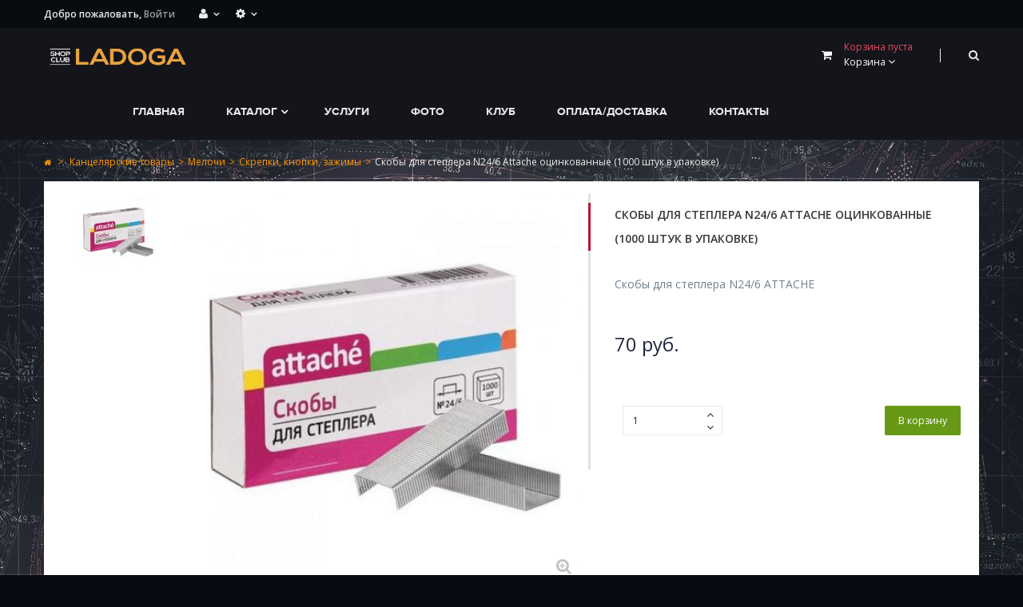

--- FILE ---
content_type: text/html; charset=utf-8
request_url: https://ladogashop.ru/skrepki-knopki-zazhimy/438-skoby-dlya-steplera-n24-6-v-sankt-peterburge.html
body_size: 17184
content:
<!DOCTYPE HTML>
<!--[if lt IE 7]> <html class="no-js lt-ie9 lt-ie8 lt-ie7" lang="ru-ru"><![endif]-->
<!--[if IE 7]><html class="no-js lt-ie9 lt-ie8 ie7" lang="ru-ru"><![endif]-->
<!--[if IE 8]><html class="no-js lt-ie9 ie8" lang="ru-ru"><![endif]-->
<!--[if gt IE 8]> <html class="no-js ie9" lang="ru-ru"><![endif]-->
<html lang="ru-ru"  class="default" >
	    
	<head>
		<meta charset="utf-8" />
		<title>Скобы для степлера N24/6 в Санкт-Петербурге</title>
			<meta name="description" content="Скобы для степлера N24/6 в Санкт-Петербурге, круглосуточно, 628-09-09" />
				<meta name="generator" content="PrestaShop" />
		<meta name="robots" content="index,follow" />
		<meta name="viewport" content="width=device-width, minimum-scale=0.25, maximum-scale=1.6, initial-scale=1.0" />		<meta name="apple-mobile-web-app-capable" content="yes" /> 
		<link rel="icon" type="image/vnd.microsoft.icon" href="/img/favicon.ico?1708162836" />
		<link rel="shortcut icon" type="image/x-icon" href="/img/favicon.ico?1708162836" />
            
					<link rel="stylesheet" href="/themes/leo_moonsun/css/global.css" type="text/css" media="all" />
				<link rel="stylesheet" href="/themes/leo_moonsun/css/autoload/uniform.default.css" type="text/css" media="all" />
				<link rel="stylesheet" href="/themes/leo_moonsun/css/product.css" type="text/css" media="all" />
				<link rel="stylesheet" href="/themes/leo_moonsun/css/print.css" type="text/css" media="print" />
				<link rel="stylesheet" href="/js/jquery/plugins/fancybox/jquery.fancybox.css" type="text/css" media="all" />
				<link rel="stylesheet" href="/js/jquery/plugins/bxslider/jquery.bxslider.css" type="text/css" media="all" />
				<link rel="stylesheet" href="/themes/leo_moonsun/css/modules/blockcart/blockcart.css" type="text/css" media="all" />
				<link rel="stylesheet" href="/themes/leo_moonsun/css/modules/blocklanguages/blocklanguages.css" type="text/css" media="all" />
				<link rel="stylesheet" href="/themes/leo_moonsun/css/modules/blocksearch/blocksearch.css" type="text/css" media="all" />
				<link rel="stylesheet" href="/js/jquery/plugins/autocomplete/jquery.autocomplete.css" type="text/css" media="all" />
				<link rel="stylesheet" href="/themes/leo_moonsun/css/product_list.css" type="text/css" media="all" />
				<link rel="stylesheet" href="/themes/leo_moonsun/css/modules/leomanagewidgets/assets/styles.css" type="text/css" media="all" />
				<link rel="stylesheet" href="/themes/leo_moonsun/css/modules/leomanagewidgets/assets/owl-carousel/owl.carousel.css" type="text/css" media="all" />
				<link rel="stylesheet" href="/themes/leo_moonsun/css/modules/leomanagewidgets/assets/owl-carousel/owl.theme.css" type="text/css" media="all" />
				<link rel="stylesheet" href="/modules/leomanagewidgets/assets/admin/animate.css" type="text/css" media="all" />
				<link rel="stylesheet" href="/themes/leo_moonsun/css/modules/blockuserinfo/blockuserinfo.css" type="text/css" media="all" />
				<link rel="stylesheet" href="/themes/leo_moonsun/css/modules/blockgrouptop/blockgrouptop.css" type="text/css" media="all" />
				<link rel="stylesheet" href="/modules/themeconfigurator/css/hooks.css" type="text/css" media="all" />
				<link rel="stylesheet" href="/themes/leo_moonsun/css/modules/blockwishlist/blockwishlist.css" type="text/css" media="all" />
				<link rel="stylesheet" href="/themes/leo_moonsun/css/modules/productcomments/productcomments.css" type="text/css" media="all" />
				<link rel="stylesheet" href="/modules/sendtoafriend/sendtoafriend.css" type="text/css" media="all" />
				<link rel="stylesheet" href="/themes/leo_moonsun/css/modules/blocktopmenu/css/blocktopmenu.css" type="text/css" media="all" />
				<link rel="stylesheet" href="/themes/leo_moonsun/css/modules/blocktopmenu/css/superfish-modified.css" type="text/css" media="all" />
				<link rel="stylesheet" href="/themes/leo_moonsun/css/modules/leomultiplestoredemo/access/style.css" type="text/css" media="all" />
				<link rel="stylesheet" href="/themes/leo_moonsun/css/modules/leomenusidebar/leomenusidebar.css" type="text/css" media="all" />
				<link rel="stylesheet" href="/themes/leo_moonsun/css/modules/leosliderlayer/css/typo.css" type="text/css" media="all" />
				<link rel="stylesheet" href="/themes/leo_moonsun/css/modules/leocustomajax/leocustomajax.css" type="text/css" media="all" />
				<link rel="stylesheet" href="/modules/fileuploads/views/css/jquery.dm-uploader.min.css" type="text/css" media="all" />
				<link rel="stylesheet" href="/modules/fileuploads/views/css/file-uploader.css" type="text/css" media="all" />
			
			<script type="text/javascript">
var CUSTOMIZE_TEXTFIELD = 1;
var FILE_UPLOAD_MESSAGE = '';
var FancyboxI18nClose = 'Закрыть';
var FancyboxI18nNext = 'Вперед';
var FancyboxI18nPrev = 'Назад';
var PS_CATALOG_MODE = false;
var added_to_wishlist = 'Добавил в свой список пожеланий.';
var ajax_allowed = true;
var ajaxsearch = true;
var allowBuyWhenOutOfStock = false;
var allow_up = '1';
var attribute_anchor_separator = '-';
var attributesCombinations = [];
var auto_upload = false;
var availableLaterValue = '';
var availableNowValue = '';
var baseDir = 'https://ladogashop.ru/';
var baseUri = 'https://ladogashop.ru/';
var blocksearch_type = 'top';
var bulk_upload = true;
var checkout_step = 0;
var confirm_report_message = 'Вы уверены, что хотите сообщить этот комментарий?';
var contentOnly = false;
var currency = {"id":3,"name":"\u0420\u0443\u0431\u043b\u044c","iso_code":"RUB","iso_code_num":"643","sign":"\u0440\u0443\u0431.","blank":"1","conversion_rate":"1.000000","deleted":"0","format":"2","decimals":"0","active":"1","prefix":"","suffix":" \u0440\u0443\u0431.","id_shop_list":null,"force_id":false};
var currencyBlank = 1;
var currencyFormat = 2;
var currencyRate = 1;
var currencySign = 'руб.';
var currentDate = '2026-01-22 05:49:42';
var customerGroupWithoutTax = true;
var customizationFields = false;
var customizationId = null;
var customizationIdMessage = 'Настройка #';
var default_eco_tax = 0;
var delete_txt = 'Удалять';
var description_required = false;
var displayList = false;
var displayPrice = 1;
var dnd = true;
var doesntExist = 'Данная модификация отсутствует. Пожалуйста, выберите другую.';
var doesntExistNoMore = 'Этого товара нет в наличии';
var doesntExistNoMoreBut = 'с указанными характеристиками, выберите другие';
var ecotaxTax_rate = 0;
var errors_labels = {"title":"\u041d\u0430\u0437\u0432\u0430\u043d\u0438\u0435 \u043e\u0431\u044f\u0437\u0430\u0442\u0435\u043b\u044c\u043d\u043e","description":"\u041e\u043f\u0438\u0441\u0430\u043d\u0438\u0435 \u043e\u0431\u044f\u0437\u0430\u0442\u0435\u043b\u044c\u043d\u043e","invalid_file":"\u041d\u0435\u0432\u0435\u0440\u043d\u044b\u0439 \u0444\u0430\u0439\u043b.","size_error":"\u0424\u0430\u0439\u043b \u043d\u0435 \u0434\u043e\u0431\u0430\u0432\u043b\u0435\u043d: \u043b\u0438\u043c\u0438\u0442 \u0440\u0430\u0437\u043c\u0435\u0440\u0430"};
var fieldRequired = 'Пожалуйста заполните все требуемые поля, затем сохраните модификацию.';
var file_ext = 'doc,docx,dwg,jpeg,jpg,pdf,png';
var file_preview = true;
var freeProductTranslation = 'Бесплатно!';
var freeShippingTranslation = 'Бесплатная доставка!';
var fu_page = 'product';
var generated_date = 1769050182;
var global_start = true;
var groupReduction = 0;
var hasDeliveryAddress = false;
var idDefaultImage = 1998;
var id_lang = 7;
var id_order = 0;
var id_product = 438;
var img_dir = 'https://ladogashop.ru/themes/leo_moonsun/img/';
var img_folder = 'https://ladogashop.ru/modules/fileuploads/views/img/types/32x32/';
var img_prod_dir = 'https://ladogashop.ru/img/p/';
var img_ps_dir = 'https://ladogashop.ru/img/';
var instantsearch = true;
var isGuest = 0;
var isLogged = 0;
var isMobile = false;
var jqZoomEnabled = false;
var labels = {"upload_files":"\u0417\u0430\u0433\u0440\u0443\u0437\u0438\u0442\u044c \u0444\u0430\u0439\u043b(\u044b)","waiting":"\u041e\u0436\u0438\u0434\u0430\u043d\u0438\u0435 \u0437\u0430\u0433\u0440\u0443\u0437\u043a\u0438","uploading":"\u0417\u0430\u0433\u0440\u0443\u0437\u043a\u0430","complete":"\u0417\u0430\u0433\u0440\u0443\u0436\u0435\u043d\u043e","cancel":"\u041e\u0442\u043c\u0435\u043d\u0435\u043d\u043e","retry":"\u041f\u043e\u0432\u0442\u043e\u0440","conf_delete_text":"\u0423\u0434\u0430\u043b\u0438\u0442\u044c \u0444\u0430\u0439\u043b?"};
var loggin_required = 'Вы должны войти в систему для управления своим списком пожеланий.';
var mandatory_files = 0;
var maxQuantityToAllowDisplayOfLastQuantityMessage = 0;
var minimalQuantity = 1;
var moderation_active = true;
var myaccount_allow_up = '0';
var mywishlist_url = 'https://ladogashop.ru/module/blockwishlist/mywishlist';
var noTaxForThisProduct = true;
var onCart = true;
var onPayment = true;
var oosHookJsCodeFunctions = [];
var order_step = 'https://ladogashop.ru/order?step=';
var page_name = 'product';
var priceDisplayMethod = 1;
var priceDisplayPrecision = 0;
var productAvailableForOrder = true;
var productBasePriceTaxExcl = 70;
var productBasePriceTaxExcluded = 70;
var productBasePriceTaxIncl = 70;
var productHasAttributes = false;
var productPrice = 70;
var productPriceTaxExcluded = 70;
var productPriceTaxIncluded = 70;
var productPriceWithoutReduction = 70;
var productReference = '139205';
var productShowPrice = true;
var productUnitPriceRatio = 0;
var product_fileButtonHtml = 'Выберите файл';
var product_fileDefaultHtml = 'Файлы не выбраны';
var product_specific_price = [];
var productcomment_added = 'Ваш комментарий был добавлен!';
var productcomment_added_moderation = 'Были добавлены Ваш комментарий опубликован и будет доступна после утверждения модератором';
var productcomment_ok = 'ХОРОШО';
var productcomment_title = 'Новый комментарий';
var productcomments_controller_url = 'https://ladogashop.ru/module/productcomments/default';
var productcomments_url_rewrite = true;
var ps_new = false;
var quantitiesDisplayAllowed = false;
var quantityAvailable = 0;
var quickView = false;
var reduction_percent = 0;
var reduction_price = 0;
var removingLinkText = 'Убрать товар из корзины';
var roundMode = 2;
var search_url = 'https://ladogashop.ru/search';
var secure_key = 'a9d2a3fa625738a0efedfafc3664f852';
var specific_currency = false;
var specific_price = 0;
var static_token = '72e9875f07ed54d7bdbb76f8aac3d52a';
var stf_msg_error = 'Ваш адрес электронной почты не может быть отправлено. Пожалуйста, проверьте адрес электронной почты и повторите попытку.';
var stf_msg_required = 'Вы не заполнили поля обязательные для заполнения';
var stf_msg_success = 'Ваш адрес электронной почты был успешно отправлен';
var stf_msg_title = 'Отправить другу';
var stf_secure_key = 'd3ff544f1a931894f5068e80f65cfd90';
var stock_management = 1;
var taxRate = 0;
var title_required = false;
var toBeDetermined = 'Определить';
var token = '72e9875f07ed54d7bdbb76f8aac3d52a';
var up_file_size = 5;
var upload_url = 'https://ladogashop.ru/uploads?ajax=1';
var uploading_in_progress = 'Пожалуйста подождите...';
var usingSecureMode = true;
var wishlistProductsIds = false;
</script>

					<script type="text/javascript" src="/js/jquery/jquery-1.11.0.min.js"></script>
					<script type="text/javascript" src="/js/jquery/jquery-migrate-1.2.1.min.js"></script>
					<script type="text/javascript" src="/js/jquery/plugins/jquery.easing.js"></script>
					<script type="text/javascript" src="/js/tools.js"></script>
					<script type="text/javascript" src="/themes/leo_moonsun/js/global.js"></script>
					<script type="text/javascript" src="/themes/leo_moonsun/js/autoload/10-bootstrap.min.js"></script>
					<script type="text/javascript" src="/themes/leo_moonsun/js/autoload/15-jquery.total-storage.min.js"></script>
					<script type="text/javascript" src="/themes/leo_moonsun/js/autoload/15-jquery.uniform-modified.js"></script>
					<script type="text/javascript" src="/js/jquery/plugins/fancybox/jquery.fancybox.js"></script>
					<script type="text/javascript" src="/js/jquery/plugins/jquery.idTabs.js"></script>
					<script type="text/javascript" src="/js/jquery/plugins/jquery.scrollTo.js"></script>
					<script type="text/javascript" src="/js/jquery/plugins/jquery.serialScroll.js"></script>
					<script type="text/javascript" src="/js/jquery/plugins/bxslider/jquery.bxslider.js"></script>
					<script type="text/javascript" src="/themes/leo_moonsun/js/product.js"></script>
					<script type="text/javascript" src="/themes/leo_moonsun/js/modules/blockcart/ajax-cart.js"></script>
					<script type="text/javascript" src="/js/jquery/plugins/autocomplete/jquery.autocomplete.js"></script>
					<script type="text/javascript" src="/themes/leo_moonsun/js/modules/blocksearch/blocksearch.js"></script>
					<script type="text/javascript" src="/modules/leomanagewidgets/assets/owl-carousel/owl.carousel.js"></script>
					<script type="text/javascript" src="/modules/leomanagewidgets/assets/script.js"></script>
					<script type="text/javascript" src="/modules/leomanagewidgets/assets/admin/waypoints.min.js"></script>
					<script type="text/javascript" src="/themes/leo_moonsun/js/modules/blockwishlist/js/ajax-wishlist.js"></script>
					<script type="text/javascript" src="/modules/productcomments/js/jquery.rating.pack.js"></script>
					<script type="text/javascript" src="/themes/leo_moonsun/js/modules/sendtoafriend/sendtoafriend.js"></script>
					<script type="text/javascript" src="/themes/leo_moonsun/js/modules/blocktopmenu/js/hoverIntent.js"></script>
					<script type="text/javascript" src="/themes/leo_moonsun/js/modules/blocktopmenu/js/superfish-modified.js"></script>
					<script type="text/javascript" src="/themes/leo_moonsun/js/modules/blocktopmenu/js/blocktopmenu.js"></script>
					<script type="text/javascript" src="/modules/leomultiplestoredemo/access/script.js"></script>
					<script type="text/javascript" src="/modules/leosliderlayer/js/jquery.themepunch.enablelog.js"></script>
					<script type="text/javascript" src="/modules/leosliderlayer/js/jquery.themepunch.revolution.js"></script>
					<script type="text/javascript" src="/modules/leosliderlayer/js/jquery.themepunch.tools.min.js"></script>
					<script type="text/javascript" src="/themes/leo_moonsun/js/modules/leocustomajax/leocustomajax.js"></script>
					<script type="text/javascript" src="/modules/leocustomajax/countdown.js"></script>
					<script type="text/javascript" src="/modules/fileuploads/views/js/jquery.dm-uploader.min.js"></script>
					<script type="text/javascript" src="/modules/fileuploads/views/js/upload-config.js"></script>
					<script type="text/javascript" src="/modules/dfeaturecombination/views/js/front.js"></script>
					<script type="text/javascript" src="/modules/productcomments/js/jquery.textareaCounter.plugin.js"></script>
					<script type="text/javascript" src="/themes/leo_moonsun/js/modules/productcomments/js/productcomments.js"></script>
						<link rel="stylesheet" type="text/css" href="https://ladogashop.ru/themes/leo_moonsun/css/responsive.css"/>
			<link rel="stylesheet" type="text/css" href="https://ladogashop.ru/themes/leo_moonsun/css/font-awesome.min.css"/>
		
<script type="text/javascript">
	var leoOption = {
		productNumber:0,
		productInfo:0,
		productTran:1,
		productCdown: 1,
		productColor: 0,
	}
    $(document).ready(function(){	
		var leoCustomAjax = new $.LeoCustomAjax();
        leoCustomAjax.processAjax();
    });
</script>

        	        	<link rel="stylesheet" href="/themes/leo_moonsun/css/customize/test33.css" type="text/css" media="all" />
                				        
		        
			<link rel="stylesheet" href="https://fonts.googleapis.com/css?family=Open+Sans:400,600&amp;subset=latin,latin-ext,cyrillic,cyrillic-ext" type="text/css" media="all" />
		<link rel="stylesheet" type="text/css" href="https://ladogashop.ru/themes/leo_moonsun/css/fonts.css"/>
    <!-- Yandex.Metrika counter -->

<script type="text/javascript" >
(function(m,e,t,r,i,k,a){m[i]=m[i]||function(){(m[i].a=m[i].a||[]).push(arguments)};
m[i].l=1*new Date();k=e.createElement(t),a=e.getElementsByTagName(t)[0],k.async=1,k.src=r,a.parentNode.insertBefore(k,a)})
(window, document, "script", "https://mc.yandex.ru/metrika/tag.js", "ym");

ym(58646248, "init", {
clickmap:true,
trackLinks:true,
accurateTrackBounce:true
});
</script>
<noscript><div><img src="https://mc.yandex.ru/watch/58646248" style="position:absolute; left:-9999px;" alt="" /></div></noscript>

<!-- /Yandex.Metrika counter -->
	</head>
	<body id="product" class="product product-438 product-skoby-dlya-steplera-n246-attache category-201 category-skrepki-knopki-zazhimy hide-left-column lang_ru fullwidth classic double-menu">
								<section id="page" data-column="col-xs-12 col-sm-6 col-md-2-4" data-type="grid">
			<!-- Header -->
			<header id="header">
				<section class="header-container">
					<div id="topbar">
						<div class="banner">
							<div class="container">
								<div class="row">
									
								</div>
							</div>
						</div>
						<div class="nav">
							<div class="container">
								<nav><div class="welcome hidden-sm hidden-xs pull-left">
	<span>Добро пожаловать, </span>
			<a href="https://ladogashop.ru/my-account" rel="nofollow" title="Войдите в свой аккаунт">
			Войти
		</a>
	</div>
<!-- Block user information module NAV  -->
<div class="header_user_info btn-group pull-left">
	<div data-toggle="dropdown" class="dropdown-toggle">
		<i class="fa fa-user"></i>
	</div>	
	<ul class="links quick-setting dropdown-menu">
				<li class="first">
			<a class="login" href="https://ladogashop.ru/my-account" rel="nofollow" title="Войдите в свой аккаунт">
				<i class="fa fa-unlock-alt"></i>Войти в систему
			</a>
		</li>
				<li>
			<a href="https://ladogashop.ru/my-account" title="Личный кабинет">	<i class="fa fa-user"></i>Личный кабинет
			</a>
		</li>
		<li>
			<a id="wishlist-total" href="https://ladogashop.ru/module/blockwishlist/mywishlist" title="Мои списки пожеланий">
				<i class="fa fa-heart"></i>Список пожеланий
			</a>
		<!--</li>
			<li class="last">
			<a href="https://ladogashop.ru/order" title="Корзина">
				<i class="fa fa-share"></i>Корзина
			</a>
		</li>-->
		<li>
			<a class="last" href="https://ladogashop.ru/order" title="Корзина" rel="nofollow">
				<i class="fa fa-shopping-cart"></i>Корзина
			</a>
		</li>
	</ul>
</div>	<!-- Block languages module -->
	<div class="btn-group">
		<div data-toggle="dropdown" class="dropdown-toggle">
			<i class="fa fa-cog"></i>
		</div>
		<div class="quick-setting dropdown-menu">
			<div id="languages-block-top" class="languages-block">
				<ul id="first-languages" class="languages-block_ul">
											<li class="selected">
														<span><img src="https://ladogashop.ru/img/l/7.jpg" alt="ru" width="16" height="11" />&nbsp;Russian</span>
												</li>
									</ul>
			</div>
		</div>	
	</div>
			
<!-- /Block languages module -->
</nav>
							</div>
						</div>
					</div>
					<div id="header-main">
						<div class="container">
							<div class="header-wrap">
								<div class="row">
									<div class="header-left col-xs-6 col-sm-9-6 col-md-9-6 col-lg-9-6">
										<div id="header_logo" class="col-xs-12 col-sm-4 col-md-2-4 col-lg-2-4">
										<a href="https://ladogashop.ru/" title="LADOGA">
													<img class="logo img-responsive" src="https://ladogashop.ru/img/red-smart-tactical-logo-1594837533.jpg" alt="LADOGA" width="1213" height="510"/>
											</a>
										</div>
																				<div id="leo-megamenu" class="clearfix">
											<nav id="cavas_menu"  class="sf-contener leo-megamenu">
    <div class="" role="navigation">
    <!-- Brand and toggle get grouped for better mobile display -->
        <div class="navbar-header">
            <button type="button" class="navbar-toggle btn-outline-inverse" data-toggle="collapse" data-target=".navbar-ex1-collapse">
                <span class="sr-only">Переключить навигации</span>
                <span class="fa fa-bars"></span>
            </button>
        </div>
        <!-- Collect the nav links, forms, and other content for toggling -->
        <div id="leo-top-menu" class="collapse navbar-collapse navbar-ex1-collapse">
            <ul class="nav navbar-nav megamenu"><li class="" >
						<a href="https://ladogashop.ru/index.php" target="_self" class="has-category"><span class="menu-title">Главная</span></a></li><li class=" parent dropdown aligned-fullwidth " >
                    <a href="https://ladogashop.ru/#" class="dropdown-toggle has-category" data-toggle="dropdown" target="_self"><span class="menu-title">Каталог</span><b class="caret"></b></a><div class="dropdown-sub dropdown-menu"  ><div class="dropdown-menu-inner"><div class="row"><div class="mega-col col-sm-3" > <div class="mega-col-inner "><div class="leo-widget">
<div class="widget-html">
		<div class="widget-inner">
		<ul class="menu">
<li><a href="/141-kancelyarskie-tovary"><strong>КАНЦЕЛЯРСКИЕ ТОВАРЫ</strong></a></li>
<li><a href="/142-papki-dlya-diplomnykh-rabot">Папки для ВКР и Дипломных работ</a></li>
<li><a href="/143-pismennye-prinadlezhnosti"><strong>ПИСЬМЕННЫЕ ПРИНАДЛЕЖНОСТИ</strong></a></li>
<li><a href="/215-flomastery"><strong></strong>Фломастеры</a></li>
<li><a href="/144-tetradi"><strong></strong>Тетради</a></li>
<li><a href="/145-kalkulyatory">Калькуляторы</a></li>
<li><a href="/147-bumaga-dlya-ofisnoj-tekhniki">Бумага для офисной техники</a></li>
<li><a href="/154-tubusy">Тубусы</a></li>
<li><a href="/155-steplery-i-antisteplery">Степлеры и антистеплеры</a></li>
<li><a href="/156-papki">Папки</a></li>
<li><a href="/157-nozhnicy-i-kancelyarskie-nozhi">Ножницы и канцелярские ножи</a></li>
<li><a href="/158-nastolnye-nabory">Настольные наборы</a></li>
<li><a href="/159-korrektory">Корректоры</a></li>
<li><a href="/160-klejkie-lenty">Клейкие ленты</a></li>
<li><a href="/161-klej">Клей</a></li>
<li><a href="/162-ezhednevniki">Ежедневники</a></li>
<li><a href="/163-dyrokoly">Дыроколы</a></li>
<li><a href="/164-bumaga-po-shtuchno">Бумага по штучно</a></li>
<li><a href="/165-albomy">Альбомы</a></li>
<li><a href="/166-bejdzhi-i-aksessuary">Бейджи аксессуары</a></li>
<li><a href="/214-tovary-dlya-tvorchestva">Товары для творчества</a></li>
<li><a href="/268-oblozhki-dlya-dokumentov">Обложки для документов</a></li>
</ul>
	</div>
</div>
</div></div></div><div class="mega-col col-sm-3" > <div class="mega-col-inner "><div class="leo-widget">
<div class="widget-html">
		<div class="widget-inner">
		<ul class="menu">
<ul class="menu">
<li><strong><a href="/149-kompyutery-i-komplektuyusshie">КОМПЬЮТЕРЫ И КОМПЛЕКТУЮЩИЕ</a></strong></li>
<li><a href="/235-noutbuki">Ноутбуки</a></li>
<li><a href="/217-monobloki">Моноблоки</a></li>
<li><a href="/216-gotovyve-kompyutery">Готовые компьютеры</a></li>
<li><a href="/193-web-kamery">Web-камеры</a></li>
<li><a href="/150-nositeli-informacii">Носители информации</a></li>
<li><a href="/167-nastolnaya-periferiya">Настольная периферия</a></li>
<li><a href="/168-raskhodnye-materialy-dlya-orgtekhniki">Расходные материалы для оргтехники</a></li>
<li><a href="/181-kartridzhi">Картриджи</a></li>
<li><a href="/169-setevye-filtry">Сетевые фильтры</a></li>
<li><a href="/170-kabeli-i-perekhodniki">Кабели и переходники</a></li>
<li><a href="/148-telefony-i-gadzhety"><strong>ТЕЛЕФОНЫ И ГАДЖЕТЫ</strong></a></li>
<li><a href="/171-uslugi"><strong>УСЛУГИ</strong></a></li>
<li><a href="/172-foto-na-dokumenty">Фото на документы</a></li>
<li><a href="/173-laminaciya">Ламинация</a></li>
<li><a href="/174-pechat-na-plotnoj-bumage">Печать на плотной бумаге</a></li>
<li><a href="/180-batarejki-i-elementy-pitaniya"><strong>БАТАРЕЙКИ И ЭЛЕМЕНТЫ ПИТАНИЯ</strong></a></li>
<li><a href="/177-avto-i-velo-aksessuary"><strong>Держатели для смартфонов</strong></a></li>
<li><a href="/187-batarejki-i-elementy-pitaniya"><strong>АНТИСЕПТИКИ И ПЕРЧАТКИ</strong></a></li>
</ul>
</ul>
	</div>
</div>
</div></div></div><div class="mega-col col-sm-4" > <div class="mega-col-inner "><div class="leo-widget">
<div class="widget-html">
		<div class="widget-inner">
		<ul class="menu">
<ul class="menu">
<li><strong><a href="/236-stellazhi">МЕБЕЛЬ</a></strong></li>
</ul>
</ul>
	</div>
</div>
</div></div></div></div></div></div></li><li class="" >
						<a href="https://ladogashop.ru/content/12-uslugi-foto-kopi-centra" target="_self" class="has-category"><span class="menu-title">Услуги</span></a></li><li class="" >
						<a href="https://ladogashop.ru/content/14-srochnoe-foto-na-dokumenty-24-chasa" target="_self" class="has-category"><span class="menu-title">Фото</span></a></li><li class="" >
						<a href="https://ladogashop.ru/content/13-kompyuternyj-klub-ladoga-24-chasa" target="_self" class="has-category"><span class="menu-title">Клуб</span></a></li><li class="" >
						<a href="https://ladogashop.ru/content/1-dostavka" target="_self" class="has-category"><span class="menu-title">Оплата/доставка</span></a></li><li class="" >
						<a href="https://ladogashop.ru/content/6-contacts" target="_self" class="has-category"><span class="menu-title">Контакты</span></a></li></ul>
        </div>
    </div>
</nav>

<script type="text/javascript">
// <![CDATA[
	var current_link = "http://ladogashop.ru/";
	//alert(request);
    var currentURL = window.location;
    currentURL = String(currentURL);
    currentURL = currentURL.replace("https://","").replace("http://","").replace("www.","").replace( /#\w*/, "" );
    current_link = current_link.replace("https://","").replace("http://","").replace("www.","");
    isHomeMenu = 0;
    if($("body").attr("id")=="index") isHomeMenu = 1;
    $(".megamenu > li > a").each(function() {
        menuURL = $(this).attr("href").replace("https://","").replace("http://","").replace("www.","").replace( /#\w*/, "" );
		if( (currentURL == menuURL) || (currentURL.replace(current_link,"") == menuURL) || isHomeMenu){
			$(this).parent().addClass("active");
            return false;
		}
    });
// ]]>
</script>
<script type="text/javascript">
    (function($) {
        $.fn.OffCavasmenu = function(opts) {
            // default configuration
            var config = $.extend({}, {
                opt1: null,
                text_warning_select: "Пожалуйста выберите один убрать?",
                text_confirm_remove: "Вы уверены, что удалить строку нижнего колонтитула?",
                JSON: null
            }, opts);
            // main function
            // initialize every element
            this.each(function() {
                var $btn = $('#cavas_menu .navbar-toggle');
                var $nav = null;
                if (!$btn.length)
                    return;
                var $nav = $('<section id="off-canvas-nav" class="leo-megamenu"><nav class="offcanvas-mainnav" ><div id="off-canvas-button"><span class="off-canvas-nav"></span>Меню</div></nav></sections>');
                var $menucontent = $($btn.data('target')).find('.megamenu').clone();
                $("body").append($nav);
                $("#off-canvas-nav .offcanvas-mainnav").append($menucontent);
                $("#off-canvas-nav .offcanvas-mainnav").css('min-height',$(window).height()+30+"px");
                $("html").addClass ("off-canvas");
                $("#off-canvas-button").click( function(){
                        $btn.click();	
                } );
                $btn.toggle(function() {
                    $("body").removeClass("off-canvas-inactive").addClass("off-canvas-active");
                }, function() {
                    $("body").removeClass("off-canvas-active").addClass("off-canvas-inactive");
                });
            });
            return this;
        }
    })(jQuery);
    $(document).ready(function() {
        jQuery("#cavas_menu").OffCavasmenu();
        $('#cavas_menu .navbar-toggle').click(function() {
            $('body,html').animate({
                scrollTop: 0
            }, 0);
            return false;
        });
    });
    $(document.body).on('click', '[data-toggle="dropdown"]' ,function(){
        if(!$(this).parent().hasClass('open') && this.href && this.href != '#'){
            window.location.href = this.href;
        }
    });
</script>

										</div>
									 
									</div>
									<div class="header-right">
										<!-- Block search module TOP -->
<script type="text/javascript">
	$(document).ready( function(){
	  	var content = $('#searchbox');
		$('#search_button', this ).click( function(e){
			e.stopPropagation();
			content.toggleClass("show");
		});
		$('#searchbox').click(function(e){
		    e.stopPropagation();
		});
		$(document).click(function(){
		    content.removeClass("show");
		});
	});
</script>
<!-- Block search module TOP -->
<div id="search_block_top" class="">
	<a id="search_button" title="Search">
		<i class="fa fa-search"></i>
	</a>
	<form id="searchbox" method="get" action="//ladogashop.ru/search" >
		<div class="input-group">
			<input type="hidden" name="controller" value="search" />
			<input type="hidden" name="orderby" value="position" />
			<input type="hidden" name="orderway" value="desc" />
			<input class="search_query form-control" type="text" id="search_query_top" name="search_query" placeholder="Поиск" value="" />
			<span class="input-group-btn">
				<button type="submit" name="submit_search" class="btn btn-outline-inverse">
				<span class="button-search fa fa-search"><span class="unvisible">Поиск</span></span>
			</button></span>
		</div>
	</form>
</div>
<!-- /Block search module TOP --><!-- MODULE Block cart -->
<div class="blockcart_top clearfix">
	<div id="cart" class="shopping_cart">
		<div class="media heading">
			<a href="https://ladogashop.ru/order" title="Смотреть Мою корзину" rel="nofollow">
				<div class="title-cart pull-left btn-outline-inverse">
					<span class="fa fa-shopping-cart "></span>
				</div>
				<div class="cart-inner media-body">
					<span class="ajax_cart_quantity unvisible">0&nbsp;</span>
					<span class="ajax_cart_product_txt unvisible">товар</span>
					<span class="ajax_cart_product_txt_s unvisible">товар (ов)</span>
					<span class="ajax_cart_no_product">Корзина пуста</span>
										<span class="ajax_cart_total unvisible">
											</span>
										<h4>Корзина <i class="fa fa-angle-down"></i></h4>
				</div>
			</a>
		</div>



					<div class="cart_block block exclusive">
				<div class="block_content">
					<!-- block list of products -->
					<div class="cart_block_list">
												<p class="cart_block_no_products">
							Нет товаров
						</p>
												<div class="cart-prices">
							<div class="cart-prices-line first-line">
								<span class="price cart_block_shipping_cost ajax_cart_shipping_cost unvisible">
																			 Определить																	</span>
								<span class="unvisible">
									Доставка
								</span>
							</div>
																					<div class="cart-prices-line last-line">
								<span class="price cart_block_total ajax_block_cart_total">0 руб.</span>
								<span class="price">Итого:</span>
							</div>
													</div>
						<p class="cart-buttons clearfix">
							<a id="button_order_cart" class="btn btn-warning button-medium button button-small pull-right" href="https://ladogashop.ru/order" title="Оформить" rel="nofollow">
								<span>
									Оформить
								</span>
							</a>
						</p>
					</div>
				</div>
			</div><!-- .cart_block -->
			</div>
</div>

	<div id="layer_cart">
		<div class="layer_cart_content clearfix">
			<p>
				Товар успешно добавлен в Вашу корзину
			</p>
			<div class="qty_layer_cart">
				<!-- Plural Case [both cases are needed because page may be updated in Javascript] -->
				<span class="ajax_cart_product_txt_s  unvisible">
					Товаров в корзине: <span class="ajax_cart_quantity">0</span>.
				</span>
				<!-- Singular Case [both cases are needed because page may be updated in Javascript] -->
				<span class="ajax_cart_product_txt ">
					1 товар в вашей корзине.
				</span>
			</div>
			<div class="layer_cart_product col-xs-12 col-md-6">
				<span class="cross" title="Закрыть окно"></span>
				<div class="product-image-container layer_cart_img col-xs-12 col-md-6">
				</div>
				<div class="layer_cart_product_info col-xs-12 col-md-6">
					<span id="layer_cart_product_title" class="product-name"></span>
					<span id="layer_cart_product_attributes"></span>
					<div>
						<strong class="dark">Количество</strong>
						<span id="layer_cart_product_quantity"></span>
					</div>
					<div>
						<strong class="dark">Итого:</strong>
						<span id="layer_cart_product_price"></span>
					</div>
				</div>
			</div>
			<div class="layer_cart_cart col-xs-12 col-md-6">
				<div class="layer_cart_row">
					<strong class="dark">
						Всего товаров
											</strong>
					<span class="ajax_block_products_total">
											</span>
				</div>
	
								<div class="layer_cart_row">
					<strong class="dark unvisible">
						Всего доставка 					</strong>
					<span class="ajax_cart_shipping_cost unvisible">
													 Определить											</span>
				</div>
								<div class="layer_cart_row">	
					<strong class="dark">
						Итого:
											</strong>
					<span class="ajax_block_cart_total">
											</span>
				</div>
			</div>
			<div class="row">
				<div class="col-xs-12 col-md-12">
					<div class="button-container">	
						<span class="continue btn btn-outline-inverse" title="Продолжить покупки">
							<span>
								Продолжить покупки
							</span>
						</span>
						<a class="btn btn-warning button pull-right"	href="https://ladogashop.ru/order" title="Перейти к оформлению заказа" rel="nofollow">
							<span>
								Перейти к оформлению заказа
							</span>
						</a>	
					</div>
				</div>
			</div>
		</div>
		<div class="crossseling"></div>
	</div> <!-- #layer_cart -->
	<div class="layer_cart_overlay"></div>

<!-- /MODULE Block cart -->									</div>
								</div>
							</div>
						</div>
					</div>
				</section>
			</header>
						<section id="breadcrumb">
				<div class="container">
									<div id="breadcrumb" class="clearfix">			
						
<!-- Breadcrumb -->
<div class="breadcrumb clearfix">
	<a class="home" href="https://ladogashop.ru/" title="Вернуться на главную"><i class="fa fa-home"></i></a>
			<span class="navigation-pipe">&gt;</span>
					<span class="navigation_page"><span itemscope itemtype="http://data-vocabulary.org/Breadcrumb"><a itemprop="url" href="https://ladogashop.ru/141-kancelyarskie-tovary" title="Канцелярские товары" ><span itemprop="title">Канцелярские товары</span></a></span><span class="navigation-pipe">></span><span itemscope itemtype="http://data-vocabulary.org/Breadcrumb"><a itemprop="url" href="https://ladogashop.ru/200-melochi" title="Мелочи" ><span itemprop="title">Мелочи</span></a></span><span class="navigation-pipe">></span><span itemscope itemtype="http://data-vocabulary.org/Breadcrumb"><a itemprop="url" href="https://ladogashop.ru/201-skrepki-knopki-zazhimy" title="Скрепки, кнопки, зажимы" ><span itemprop="title">Скрепки, кнопки, зажимы</span></a></span><span class="navigation-pipe">></span>Скобы для степлера N24/6 Attache оцинкованные (1000 штук в упаковке)</span>
			</div>
<!-- /Breadcrumb -->			
					</div>
								</div>
			</section>
			<!-- Content -->
			<section id="columns" class="columns-container">
				<div class="container">
					<div class="row">
						<div id="top_column" class="center_column col-xs-12 col-sm-12 col-md-12">
							
						</div>
					</div>
					<div class="row">
                                                
                         
                                                  						<!-- Center -->
<section id="center_column" class="col-sm-12 col-md-12">  
				

								<div class="primary_block" itemscope itemtype="http://schema.org/Product">
		<meta itemprop="url" content="https://ladogashop.ru/skrepki-knopki-zazhimy/438-skoby-dlya-steplera-n24-6-v-sankt-peterburge.html">
		<div class="row">
							<div class="container">
					<div class="top-hr"></div>
				</div>
														<!-- left infos-->  
			<div class="pb-left-column col-xs-12 col-sm-7">
				<!-- product img-->        
				<div id="image-block" class="clearfix">
					<div class="p-label">
																	</div>
											<span id="view_full_size">
														<img id="bigpic" itemprop="image" src="https://ladogashop.ru/1998-large_default/skoby-dlya-steplera-n246-attache.jpg" title="Скобы для степлера N24/6 ATTACHE" alt="Скобы для степлера N24/6 ATTACHE" width="458" height="458"/>
																	<span class="span_link no-print status-enable"></span>
																					</span>
									</div> <!-- end image-block -->
									<!-- thumbnails -->
					<div id="views_block" class="clearfix ">
						<!-- start thumbs_list -->
						<ul id="thumbs_list">
																																																						<li id="thumbnail_1998" class="thumb_item last">
									<a  href="https://ladogashop.ru/1998-thickbox_default/skoby-dlya-steplera-n246-attache.jpg"	data-fancybox-group="other-views" class="fancybox shown" title="Скобы для степлера N24/6 ATTACHE">
										<img class="img-responsive" id="thumb_1998" src="https://ladogashop.ru/1998-small_default/skoby-dlya-steplera-n246-attache.jpg" alt="Скобы для степлера N24/6 ATTACHE" title="Скобы для степлера N24/6 ATTACHE" itemprop="image" />
									</a>
								</li>
																			</ul><!-- end thumbs_list -->
											</div> <!-- end views-block -->
					<!-- end thumbnails -->
											</div> <!-- end pb-left-column -->
			<!-- end left infos--> 
			<!-- center infos -->
			<div class="pb-right-column col-xs-12 col-sm-5">
							<h1 itemprop="name">Скобы для степлера N24/6 Attache оцинкованные (1000 штук в упаковке)</h1>
				 
<!--  /Module ProductComments -->				
									<div id="short_description_block">
													<div id="short_description_content" class="rte align_justify" itemprop="description"><p><span>Скобы для степлера N24/6 ATTACHE</span></p></div>
						
					
											</div> <!-- end short_description_block -->
											<!-- availability or doesntExist -->
			<p id="availability_statut" style="display: none;">
						
				<span id="availability_value" class="label label-success"></span>
			</p>
												<p class="warning_inline" id="last_quantities" style="display: none" >Внимание: ограниченное количество товара в наличии!</p>
								<p id="availability_date" style="display: none;">
					<span id="availability_date_label">Будет доступен:</span>
				<span id="availability_date_value"></span>
				</p>
				<!-- Out of stock hook -->
				<div id="oosHook" style="display: none;">
					
				</div>

			
								<!-- add to cart form-->
				<form id="buy_block" action="https://ladogashop.ru/cart" method="post">
					<!-- hidden datas -->
					<p class="hidden">
						<input type="hidden" name="token" value="72e9875f07ed54d7bdbb76f8aac3d52a" />
						<input type="hidden" name="id_product" value="438" id="product_page_product_id" />
						<input type="hidden" name="add" value="1" />
						<input type="hidden" name="id_product_attribute" id="idCombination" value="" />
					</p>
					<div class="box-info-product">
													<!-- prices -->
							<div class="content_price clearfix">
								<p id="old_price" class="hidden"><span id="old_price_display"></span></p>
								<p id="reduction_percent"  style="display:none;"><span id="reduction_percent_display"></span>
								</p>
								<p id="reduction_amount"  style="display:none"><span id="reduction_amount_display"></span>
								</p>
																<span class="price" itemprop="offers" itemscope itemtype="http://schema.org/Offer">
									<link itemprop="availability" href="http://schema.org/InStock"/>																			<span id="our_price_display" class="price" itemprop="price" content="70">70 руб.</span>
																				<meta itemprop="priceCurrency" content="RUB" />
										
																	
								</span>
							</div> <!-- end prices -->
																											 
						
                        
						<div class="clear"></div>
						<div class="product_attributes clearfix">
														<!-- quantity wanted -->
							<!-- minimal quantity wanted -->
							<p id="minimal_quantity_wanted_p" style="display: none;">
								Данный товар не продается по одной единице. Вы должны выбрать по крайней мере <b id="minimal_quantity_label">1</b> единиц данного товара.
							</p>
							<div class="box-cart-bottom clearfix">
																	<div class="box-quantity_wanted">
										<div id="quantity_wanted_p" class="clearfix">
											<span> </span>
											<input type="text" name="qty" id="quantity_wanted" class="text form-control" value="1" />
											<a href="#" data-field-qty="qty" class="btn_quantity product_quantity_down">
												<span><i class="fa fa-angle-down"></i></span>
											</a>
											<a href="#" data-field-qty="qty" class="btn_quantity product_quantity_up">
												<span><i class="fa fa-angle-up"></i></span>
											</a>
											<span class="clearfix"></span>
										</div>
									</div>
																<div >
								<div class="box_add_to_cart">
									<div id="add_to_cart" class="buttons_bottom_block no-print">
										<button type="submit" name="Submit" class="exclusive btn btn-outline">
											<span>В корзину</span>
										</button>
									</div>
								</div>
								</div>
							</div> <!-- end box-cart-bottom -->
						</div> <!-- end product_attributes -->
						<!-- end box-cart-bottom -->
					</div> <!-- end box-info-product -->
				</form>
							</div> <!-- end pb-right-column-->
		</div>
		
									<script type="text/javascript">
$(document).ready(function(){
		$('.more_info_block .page-product-heading li:first, .more_info_block .tab-content section:first').addClass('active');
	});
</script>
<ul class="nav nav-tabs tab-info page-product-heading">
				<li class="active"><a href="#tab2" data-toggle="tab">Описание</a></li>
				<li><a href="#tab3" data-toggle="tab">Характеристики</a></li>
							    <li><a href="#idTab5" data-toggle="tab">Отзывы</a></li>

		<!--		<li><a href="#tab4" data-toggle="tab">Аксессуары</a></li>
	-->			
							</ul>
		<div class="tab-content">
					
					<!-- More info -->
			<section id="tab2" class="tab-pane page-product-box active">
				
					<!-- full description -->
					<div  class="rte"><p><span>Скобы для степлера № 24/6 Attache предназначены для степлеров со сшивающей способностью от 2 до 30 листов. Скобы № 24/6 выполнены из металла с цинковым покрытием. 1000 скоб в картонной пачке.</span></p></div>
			</section>
			<!--end  More info -->
							<!-- Data sheet -->
			<section id="tab3" class="tab-pane page-product-box">
				<table class="table-data-sheet">			
										<tr class="odd">
									    
						<td>Количество в упаковке</td>
						<td>1000</td>
											</tr>
										<tr class="even">
									    
						<td>Материал</td>
						<td>Металл</td>
											</tr>
										<tr class="odd">
									    
						<td>Цвет</td>
						<td>Серебристый</td>
											</tr>
										<tr class="even">
									    
						<td>Страна изготовления</td>
						<td>Китай</td>
											</tr>
									</table>
			</section>
			<!--end Data sheet -->
				<!--HOOK_PRODUCT_TAB -->		
        <session id="idTab5" class="tab-pane page-product-box">
	<div id="product_comments_block_tab">
								<p class="align_center">Ни один клиент не комментирует в данный момент.</p>
						
	</div> <!-- #product_comments_block_tab -->
</session>

<!-- Fancybox -->
<div style="display: none;">
	<div id="new_comment_form">
		<form id="id_new_comment_form" action="#">
			<h2 class="page-subheading">
				Написать отзыв
			</h2>
			<div class="row">
																															<div class="product clearfix  col-xs-12 col-sm-6">
						<img src="https://ladogashop.ru/1998-medium_default/skoby-dlya-steplera-n246-attache.jpg" height="125" width="125" alt="Скобы для степлера N24/6 Attache оцинкованные (1000 штук в упаковке)" />
						<div class="product_desc">
							<p class="product_name">
								<strong>Скобы для степлера N24/6 Attache оцинкованные (1000 штук в упаковке)</strong>
							</p>
							<p><span>Скобы для степлера N24/6 ATTACHE</span></p>
						</div>
					</div>
								<div class="new_comment_form_content col-xs-12 col-sm-6">
					<div id="new_comment_form_error" class="error" style="display: none; padding: 15px 25px">
						<ul></ul>
					</div>
											<ul id="criterions_list">
													<li>
								<label>Качество:</label>
								<div class="star_content">
									<input class="star" type="radio" name="criterion[1]" value="1" />
									<input class="star" type="radio" name="criterion[1]" value="2" />
									<input class="star" type="radio" name="criterion[1]" value="3" checked="checked" />
									<input class="star" type="radio" name="criterion[1]" value="4" />
									<input class="star" type="radio" name="criterion[1]" value="5" />
								</div>
								<div class="clearfix"></div>
							</li>
												</ul>
										<label for="comment_title">
						Название: <sup class="required">*</sup>
					</label>
					<input id="comment_title" name="title" type="text" value=""/>
					<label for="content">
						Комментарий: <sup class="required">*</sup>
					</label>
					<textarea id="content" name="content"></textarea>
										<div id="new_comment_form_footer">
						<input id="id_product_comment_send" name="id_product" type="hidden" value='438' />
						<p class="fl required"><sup>*</sup> Обязательные для заполнения поля</p>
						<p class="fr">
							<button id="submitNewMessage" name="submitMessage" type="submit" class="btn button button-small btn-sm">
								<span>Послать</span>
							</button>&nbsp;
							или&nbsp;
							<a class="closefb" href="#">
								Отменить
							</a>
						</p>
						<div class="clearfix"></div>
					</div> <!-- #new_comment_form_footer -->
				</div>
			</div>
		</form><!-- /end new_comment_form_content -->
	</div>
</div>
<!-- End fancybox -->
		<!--end HOOK_PRODUCT_TAB -->
					<!--Accessories -->
			<section id="tab4" class="tab-pane page-product-box">
				<div class="block products_block accessories-block clearfix">
					<div class="product_list grid row">
																													<div class="col-xs-12 col-sm-6 col-md-3 col-lg-3  first_item">
									<div class="product-container product-block">
										<div class="left-block">
											<div class="product-image-container">
												<a href="https://ladogashop.ru/steplery-i-antisteplery/400-antistepler-v-nalichii-kruglosutochno.html" title="Антистеплер STAFF для скоб № 10 и № 246, черный" class="product-image product_image">
													<img class="lazyOwl" src="https://ladogashop.ru/1955-home_default/antistepler-staff-dlya-skob-10-i-246-chernyj.jpg" alt="Антистеплер STAFF для скоб № 10 и № 246, черный" />
												</a>
																																			</div>
										</div>
										<div class="right-block">				
											<div class="product-meta">
												<h5 itemprop="name" class="name">
																										<a class="product-name" href="https://ladogashop.ru/steplery-i-antisteplery/400-antistepler-v-nalichii-kruglosutochno.html" title="Антистеплер для скоб № 10 и № 24/6, STAFF &quot;EVERYDAY&quot;, черный" itemprop="url" >
														Антистеплер для скоб № 10 и № 24/6, STAFF &quot;EVERYDAY&quot;, черный
													</a>
												</h5>
												<div class="product-desc" itemprop="description">
													Антистеплер STAFF для скоб № 10 и № 24 6, черный
												</div>
																								<div itemprop="offers" itemscope itemtype="http://schema.org/Offer" class="content_price">
																											<meta itemprop="priceCurrency" content="1" />
																												<span itemprop="price" class="price product-price">
															90 руб.														</span>
																																							</div>
																							</div>
										</div>
									</div>
								</div>
																																				<div class="col-xs-12 col-sm-6 col-md-3 col-lg-3  last_item">
									<div class="product-container product-block">
										<div class="left-block">
											<div class="product-image-container">
												<a href="https://ladogashop.ru/klej/420-klej-pva-brauberg-v-sankt-peterburge.html" title="Клей НБХ ПВА канцелярский 50 мл" class="product-image product_image">
													<img class="lazyOwl" src="https://ladogashop.ru/2731-home_default/klej-pva-brauberg-bumaga-karton-derevo-65-g.jpg" alt="Клей НБХ ПВА канцелярский 50 мл" />
												</a>
																																			</div>
										</div>
										<div class="right-block">				
											<div class="product-meta">
												<h5 itemprop="name" class="name">
																										<a class="product-name" href="https://ladogashop.ru/klej/420-klej-pva-brauberg-v-sankt-peterburge.html" title="Клей ПВА BRAUBERG (бумага, картон, дерево), 65 г" itemprop="url" >
														Клей ПВА BRAUBERG (бумага, картон, дерево), 65 г
													</a>
												</h5>
												<div class="product-desc" itemprop="description">
													Клей ПВА BRAUBERG (бумага, картон, дерево), 65 г, 222924
												</div>
																								<div itemprop="offers" itemscope itemtype="http://schema.org/Offer" class="content_price">
																											<meta itemprop="priceCurrency" content="1" />
																												<span itemprop="price" class="price product-price">
															100 руб.														</span>
																																							</div>
																							</div>
										</div>
									</div>
								</div>
																		</div>
				</div>	
			</section>
			<!--end Accessories -->
				
		<!-- description & features -->
												</div>
		<div>
		<hr>
		<h4 class="title_block"><span class="uppercase">Рекомендуемые товары и услуги</span></h4>
		<section id="tab4" class="tab-pane page-product-box">
				<div class="block products_block accessories-block clearfix">
					<div class="product_list grid row">
																													<div class="col-xs-12 col-sm-6 col-md-3 col-lg-3  first_item">
									<div class="product-container product-block">
										<div class="left-block">
											<div class="product-image-container">
												<a href="https://ladogashop.ru/steplery-i-antisteplery/400-antistepler-v-nalichii-kruglosutochno.html" title="Антистеплер STAFF для скоб № 10 и № 246, черный" class="product-image product_image">
													<img class="lazyOwl" src="https://ladogashop.ru/1955-home_default/antistepler-staff-dlya-skob-10-i-246-chernyj.jpg" alt="Антистеплер STAFF для скоб № 10 и № 246, черный" />
												</a>
																																			</div>
										</div>
										<div class="right-block">				
											<div class="product-meta">
												<h5 itemprop="name" class="name">
																										<a class="product-name" href="https://ladogashop.ru/steplery-i-antisteplery/400-antistepler-v-nalichii-kruglosutochno.html" title="Антистеплер для скоб № 10 и № 24/6, STAFF &quot;EVERYDAY&quot;, черный" itemprop="url" >
														Антистеплер для скоб № 10 и № 24/6, STAFF &quot;EVERYDAY&quot;, черный
													</a>
												</h5>
												<div class="product-desc" itemprop="description">
													Антистеплер STAFF для скоб № 10 и № 24 6, черный
												</div>
																								<div itemprop="offers" itemscope itemtype="http://schema.org/Offer" class="content_price">
																											<meta itemprop="priceCurrency" content="1" />
																												<span itemprop="price" class="price product-price">
															90 руб.														</span>
																																							</div>
																							</div>
										</div>
									</div>
								</div>
																																				<div class="col-xs-12 col-sm-6 col-md-3 col-lg-3  last_item">
									<div class="product-container product-block">
										<div class="left-block">
											<div class="product-image-container">
												<a href="https://ladogashop.ru/klej/420-klej-pva-brauberg-v-sankt-peterburge.html" title="Клей НБХ ПВА канцелярский 50 мл" class="product-image product_image">
													<img class="lazyOwl" src="https://ladogashop.ru/2731-home_default/klej-pva-brauberg-bumaga-karton-derevo-65-g.jpg" alt="Клей НБХ ПВА канцелярский 50 мл" />
												</a>
																																			</div>
										</div>
										<div class="right-block">				
											<div class="product-meta">
												<h5 itemprop="name" class="name">
																										<a class="product-name" href="https://ladogashop.ru/klej/420-klej-pva-brauberg-v-sankt-peterburge.html" title="Клей ПВА BRAUBERG (бумага, картон, дерево), 65 г" itemprop="url" >
														Клей ПВА BRAUBERG (бумага, картон, дерево), 65 г
													</a>
												</h5>
												<div class="product-desc" itemprop="description">
													Клей ПВА BRAUBERG (бумага, картон, дерево), 65 г, 222924
												</div>
																								<div itemprop="offers" itemscope itemtype="http://schema.org/Offer" class="content_price">
																											<meta itemprop="priceCurrency" content="1" />
																												<span itemprop="price" class="price product-price">
															100 руб.														</span>
																																							</div>
																							</div>
										</div>
									</div>
								</div>
																		</div>
				</div>	
			</section>
		</div>
		


						</div> <!-- end primary_block -->		
		            <div class="row" 
                    >
            
                                                                                    <div class="widget col-lg-12 col-md-12 col-sm-12 col-xs-12 col-sp-12"
                            >
                                                                                                
<div class="products_block exclusive leomanagerwidgets  block" >
		<h4 class="page-subheading">
		Популярные товары
	</h4>
		<div class="block_content">	
					<div class="carousel slide" id="leoproductcarousel1069092123">
	
	<div class="carousel-inner">
							<div class="item active">
				<div class="product_list grid">
																<div class="row">
											<div class=" ajax_block_product product_block col-md-3 col-xs-6 col-sp-12 first_item">
							    
<div class="product-container text-left product-block" itemscope itemtype="http://schema.org/Product">
	<div class="left-block">
		<div class="product-image-container image">
		   <div class="leo-more-info" data-idproduct="377"></div>
			<a class="product_img_link"	href="https://ladogashop.ru/diplom/377-papki-vkr-i-diplomnykh-rabot-v-sankt-peterburge.html" title="Папка Дипломная ГАСУ" itemprop="url">
				<img class="replace-2x img-responsive" src="https://ladogashop.ru/1920-home_default/papka-diplomnaya-gasu.jpg" alt="Папка Дипломная ГАСУ Красный" title="Папка Дипломная ГАСУ Красный" itemprop="image" />
				<span class="product-additional" data-idproduct="377"></span>
			</a>
										<span class="sale-box">
					<span class="sale-label product-label">Акция</span>
				</span>
					</div>
		
		
	</div>
	<div class="right-block">
		<div class="product-meta">
			<h5 itemprop="name" class="name">
								<a class="product-name" href="https://ladogashop.ru/diplom/377-papki-vkr-i-diplomnykh-rabot-v-sankt-peterburge.html" title="Папка Дипломная ГАСУ" itemprop="url" >
					Папка Дипломная ГАСУ
				</a>
			</h5>
						<p class="product-desc" itemprop="description">
				Вмещает до 200 листов
			</p>
							<div itemprop="offers" itemscope itemtype="http://schema.org/Offer" class="content_price">
																	<span itemprop="price" class="price product-price">
							490 руб.						</span>
						<meta itemprop="priceCurrency" content="RUB" />
												
						
									</div>
									<div class="product-flags">
																	
							</div>
		

												<div itemprop="offers" itemscope itemtype="http://schema.org/Offer" class="availability">
													<span class="available-now">
								<link itemprop="availability" href="http://schema.org/InStock" />В наличии							</span>
											</div>
													<div class="cart">
																						<a class="button ajax_add_to_cart_button btn" href="http://ladogashop.ru/cart?add=1&amp;id_product=377&amp;token=72e9875f07ed54d7bdbb76f8aac3d52a" rel="nofollow" title="В корзину" data-id-product="377">
								<i class="fa fa-shopping-cart"></i>
								<span>В корзину</span>
							</a>
																		</div>
		</div>
	</div>
</div>
<!-- .product-container> -->


						</div>		
						
																<div class=" ajax_block_product product_block col-md-3 col-xs-6 col-sp-12 ">
							    
<div class="product-container text-left product-block" itemscope itemtype="http://schema.org/Product">
	<div class="left-block">
		<div class="product-image-container image">
		   <div class="leo-more-info" data-idproduct="378"></div>
			<a class="product_img_link"	href="https://ladogashop.ru/diplom/378-papki-vkr-i-diplomnykh-rabot-v-sankt-peterburge.html" title="Папка Диплом общий образец" itemprop="url">
				<img class="replace-2x img-responsive" src="https://ladogashop.ru/1922-home_default/papka-diplom-obsshij-obrazec.jpg" alt="Папка Диплом общий образец" title="Папка Диплом общий образец" itemprop="image" />
				<span class="product-additional" data-idproduct="378"></span>
			</a>
										<span class="sale-box">
					<span class="sale-label product-label">Акция</span>
				</span>
					</div>
		
		
	</div>
	<div class="right-block">
		<div class="product-meta">
			<h5 itemprop="name" class="name">
								<a class="product-name" href="https://ladogashop.ru/diplom/378-papki-vkr-i-diplomnykh-rabot-v-sankt-peterburge.html" title="Папка Диплом общий образец" itemprop="url" >
					Папка Диплом общий образец
				</a>
			</h5>
						<p class="product-desc" itemprop="description">
				Вмещает до 200 листов
			</p>
							<div itemprop="offers" itemscope itemtype="http://schema.org/Offer" class="content_price">
																	<span itemprop="price" class="price product-price">
							490 руб.						</span>
						<meta itemprop="priceCurrency" content="RUB" />
												
						
									</div>
									<div class="product-flags">
															<span class="online_only label label-warning">Интернет только</span>
													
							</div>
		

												<div itemprop="offers" itemscope itemtype="http://schema.org/Offer" class="availability">
													<span class="available-now">
								<link itemprop="availability" href="http://schema.org/InStock" />В наличии							</span>
											</div>
													<div class="cart">
																						<a class="button ajax_add_to_cart_button btn" href="http://ladogashop.ru/cart?add=1&amp;id_product=378&amp;token=72e9875f07ed54d7bdbb76f8aac3d52a" rel="nofollow" title="В корзину" data-id-product="378">
								<i class="fa fa-shopping-cart"></i>
								<span>В корзину</span>
							</a>
																		</div>
		</div>
	</div>
</div>
<!-- .product-container> -->


						</div>		
						
																<div class=" ajax_block_product product_block col-md-3 col-xs-6 col-sp-12 ">
							    
<div class="product-container text-left product-block" itemscope itemtype="http://schema.org/Product">
	<div class="left-block">
		<div class="product-image-container image">
		   <div class="leo-more-info" data-idproduct="379"></div>
			<a class="product_img_link"	href="https://ladogashop.ru/vkr/379-papki-dlya-vkr-i-diplomnykh-rabot-v-sankt-peterburge.html" title="Папка ВКР ГАСУ" itemprop="url">
				<img class="replace-2x img-responsive" src="https://ladogashop.ru/4443-home_default/papka-vkr-gasu.jpg" alt="Папка ВКР ГАСУ" title="Папка ВКР ГАСУ" itemprop="image" />
				<span class="product-additional" data-idproduct="379"></span>
			</a>
										<span class="sale-box">
					<span class="sale-label product-label">Акция</span>
				</span>
					</div>
		
		
	</div>
	<div class="right-block">
		<div class="product-meta">
			<h5 itemprop="name" class="name">
								<a class="product-name" href="https://ladogashop.ru/vkr/379-papki-dlya-vkr-i-diplomnykh-rabot-v-sankt-peterburge.html" title="Папка ВКР ГАСУ" itemprop="url" >
					Папка ВКР ГАСУ
				</a>
			</h5>
						<p class="product-desc" itemprop="description">
				Вмещает до 200 листов
			</p>
							<div itemprop="offers" itemscope itemtype="http://schema.org/Offer" class="content_price">
																	<span itemprop="price" class="price product-price">
							490 руб.						</span>
						<meta itemprop="priceCurrency" content="RUB" />
												
						
									</div>
									<div class="product-flags">
																	
							</div>
		

												<div itemprop="offers" itemscope itemtype="http://schema.org/Offer" class="availability">
													<span class="available-now">
								<link itemprop="availability" href="http://schema.org/InStock" />В наличии							</span>
											</div>
													<div class="cart">
																						<a class="button ajax_add_to_cart_button btn" href="http://ladogashop.ru/cart?add=1&amp;id_product=379&amp;token=72e9875f07ed54d7bdbb76f8aac3d52a" rel="nofollow" title="В корзину" data-id-product="379">
								<i class="fa fa-shopping-cart"></i>
								<span>В корзину</span>
							</a>
																		</div>
		</div>
	</div>
</div>
<!-- .product-container> -->


						</div>		
						
																<div class=" ajax_block_product product_block col-md-3 col-xs-6 col-sp-12 last_item">
							    
<div class="product-container text-left product-block" itemscope itemtype="http://schema.org/Product">
	<div class="left-block">
		<div class="product-image-container image">
		   <div class="leo-more-info" data-idproduct="380"></div>
			<a class="product_img_link"	href="https://ladogashop.ru/vkr/380-papki-vkr-i-diplomnykh-rabot-v-sankt-peterburge.html" title="Папка ВКР общий образец бордо" itemprop="url">
				<img class="replace-2x img-responsive" src="https://ladogashop.ru/1928-home_default/papka-vkr-obsshij-obrazec-bordo.jpg" alt="Папка ВКР общий образец" title="Папка ВКР общий образец" itemprop="image" />
				<span class="product-additional" data-idproduct="380"></span>
			</a>
										<span class="sale-box">
					<span class="sale-label product-label">Акция</span>
				</span>
					</div>
		
		
	</div>
	<div class="right-block">
		<div class="product-meta">
			<h5 itemprop="name" class="name">
								<a class="product-name" href="https://ladogashop.ru/vkr/380-papki-vkr-i-diplomnykh-rabot-v-sankt-peterburge.html" title="Папка ВКР общий образец бордо" itemprop="url" >
					Папка ВКР общий образец бордо
				</a>
			</h5>
						<p class="product-desc" itemprop="description">
				Вмещает до 200 листов
			</p>
							<div itemprop="offers" itemscope itemtype="http://schema.org/Offer" class="content_price">
																	<span itemprop="price" class="price product-price">
							490 руб.						</span>
						<meta itemprop="priceCurrency" content="RUB" />
												
						
									</div>
									<div class="product-flags">
															<span class="online_only label label-warning">Интернет только</span>
													
							</div>
		

												<div itemprop="offers" itemscope itemtype="http://schema.org/Offer" class="availability">
													<span class="available-now">
								<link itemprop="availability" href="http://schema.org/InStock" />В наличии							</span>
											</div>
													<div class="cart">
																						<a class="button ajax_add_to_cart_button btn" href="http://ladogashop.ru/cart?add=1&amp;id_product=380&amp;token=72e9875f07ed54d7bdbb76f8aac3d52a" rel="nofollow" title="В корзину" data-id-product="380">
								<i class="fa fa-shopping-cart"></i>
								<span>В корзину</span>
							</a>
																		</div>
		</div>
	</div>
</div>
<!-- .product-container> -->


						</div>		
											</div>
						
									</div>
		</div>		
		</div>
</div>





			</div>
</div>
<script type="text/javascript">
$(document).ready(function() {
    $('#leoproductcarousel1069092123').each(function(){
        $(this).carousel({
            pause: 'hover',
            interval: 8000
        });
    });
});
</script>
                                                                    <!-- MODULE Block best sellers -->
<div id="best-sellers_block_right" class="block products_block  block-highlighted">
	<h4 class="title_block">
    	<a href="https://ladogashop.ru/best-sales" title="Просмотреть самые популярные товары">Лидеры продаж</a>
    </h4>
	<div class="block_content products-block">
		  	<ul class="products products-block">
            <li class="clearfix media">
            <div class="product-block">
                <div class="product-container media" itemscope itemtype="http://schema.org/Product">
                     <a class="products-block-image img pull-left" href="https://ladogashop.ru/uslugi/699-.html" title="Сканировние"><img class="replace-2x img-responsive" src="https://ladogashop.ru/2307-sidebar_default/skanirovnie.jpg" alt="Сканировние" />
                     </a>
                    <div class="media-body">
                          <div class="product-content">
                                               
<div class="comments_note product-rating" itemprop="aggregateRating" itemscope itemtype="http://schema.org/AggregateRating">	
	<div class="star_content">
									<div class="star"></div>
												<div class="star"></div>
												<div class="star"></div>
												<div class="star"></div>
												<div class="star"></div>
							<meta itemprop="worstRating" content = "0" />
        <meta itemprop="ratingValue" content = "0" />
		<meta itemprop="bestRating" content = "5" />
	</div>
	<span class="nb-comments"><span itemprop="reviewCount">0</span> Обзор (ы)</span>
</div>

                                                    <h5 class="name media-heading">
                                <a class="product-name" href="https://ladogashop.ru/uslugi/699-.html" title="Сканировние">
            Сканировние</a>
                            </h5>
                                                             
<div class="comments_note product-rating" itemprop="aggregateRating" itemscope itemtype="http://schema.org/AggregateRating">	
	<div class="star_content">
									<div class="star"></div>
												<div class="star"></div>
												<div class="star"></div>
												<div class="star"></div>
												<div class="star"></div>
							<meta itemprop="worstRating" content = "0" />
        <meta itemprop="ratingValue" content = "0" />
		<meta itemprop="bestRating" content = "5" />
	</div>
	<span class="nb-comments"><span itemprop="reviewCount">0</span> Обзор (ы)</span>
</div>

                                                                                        <div class="content_price price" itemprop="offers" itemscope itemtype="http://schema.org/Offer">
                                                                                                                    <span itemprop="price" class="product-price">
                                            15 руб.                                        </span>
                                        <meta itemprop="priceCurrency" content="1" />
                                                                    </div>
                                                        
                        </div>
                    </div>
                </div>
            </div>    
        </li>
            <li class="clearfix media">
            <div class="product-block">
                <div class="product-container media" itemscope itemtype="http://schema.org/Product">
                     <a class="products-block-image img pull-left" href="https://ladogashop.ru/pechat-dokumentov/675-pechat-dokumentov-v-sankt-peterburge-kruglosutochno.html" title="Печать А4 Ч/Б"><img class="replace-2x img-responsive" src="https://ladogashop.ru/2292-sidebar_default/pechat-stranica-chb.jpg" alt="Печать Ч/Б" />
                     </a>
                    <div class="media-body">
                          <div class="product-content">
                                               
<div class="comments_note product-rating" itemprop="aggregateRating" itemscope itemtype="http://schema.org/AggregateRating">	
	<div class="star_content">
									<div class="star"></div>
												<div class="star"></div>
												<div class="star"></div>
												<div class="star"></div>
												<div class="star"></div>
							<meta itemprop="worstRating" content = "0" />
        <meta itemprop="ratingValue" content = "0" />
		<meta itemprop="bestRating" content = "5" />
	</div>
	<span class="nb-comments"><span itemprop="reviewCount">0</span> Обзор (ы)</span>
</div>

                                                    <h5 class="name media-heading">
                                <a class="product-name" href="https://ladogashop.ru/pechat-dokumentov/675-pechat-dokumentov-v-sankt-peterburge-kruglosutochno.html" title="Печать Ч/Б">
            Печать Ч/Б</a>
                            </h5>
                                                             
<div class="comments_note product-rating" itemprop="aggregateRating" itemscope itemtype="http://schema.org/AggregateRating">	
	<div class="star_content">
									<div class="star"></div>
												<div class="star"></div>
												<div class="star"></div>
												<div class="star"></div>
												<div class="star"></div>
							<meta itemprop="worstRating" content = "0" />
        <meta itemprop="ratingValue" content = "0" />
		<meta itemprop="bestRating" content = "5" />
	</div>
	<span class="nb-comments"><span itemprop="reviewCount">0</span> Обзор (ы)</span>
</div>

                                                                                        <div class="content_price price" itemprop="offers" itemscope itemtype="http://schema.org/Offer">
                                                                                                                    <span itemprop="price" class="product-price">
                                            18 руб.                                        </span>
                                        <meta itemprop="priceCurrency" content="1" />
                                                                    </div>
                                                        
                        </div>
                    </div>
                </div>
            </div>    
        </li>
            <li class="clearfix media">
            <div class="product-block">
                <div class="product-container media" itemscope itemtype="http://schema.org/Product">
                     <a class="products-block-image img pull-left" href="https://ladogashop.ru/vkr/380-papki-vkr-i-diplomnykh-rabot-v-sankt-peterburge.html" title="Папка ВКР общий образец"><img class="replace-2x img-responsive" src="https://ladogashop.ru/1928-sidebar_default/papka-vkr-obsshij-obrazec-bordo.jpg" alt="Папка ВКР общий образец бордо" />
                     </a>
                    <div class="media-body">
                          <div class="product-content">
                                               
<div class="comments_note product-rating" itemprop="aggregateRating" itemscope itemtype="http://schema.org/AggregateRating">	
	<div class="star_content">
									<div class="star"></div>
												<div class="star"></div>
												<div class="star"></div>
												<div class="star"></div>
												<div class="star"></div>
							<meta itemprop="worstRating" content = "0" />
        <meta itemprop="ratingValue" content = "0" />
		<meta itemprop="bestRating" content = "5" />
	</div>
	<span class="nb-comments"><span itemprop="reviewCount">0</span> Обзор (ы)</span>
</div>

                                                    <h5 class="name media-heading">
                                <a class="product-name" href="https://ladogashop.ru/vkr/380-papki-vkr-i-diplomnykh-rabot-v-sankt-peterburge.html" title="Папка ВКР общий образец бордо">
            Папка ВКР общий...</a>
                            </h5>
                                                             
<div class="comments_note product-rating" itemprop="aggregateRating" itemscope itemtype="http://schema.org/AggregateRating">	
	<div class="star_content">
									<div class="star"></div>
												<div class="star"></div>
												<div class="star"></div>
												<div class="star"></div>
												<div class="star"></div>
							<meta itemprop="worstRating" content = "0" />
        <meta itemprop="ratingValue" content = "0" />
		<meta itemprop="bestRating" content = "5" />
	</div>
	<span class="nb-comments"><span itemprop="reviewCount">0</span> Обзор (ы)</span>
</div>

                                                                                        <div class="content_price price" itemprop="offers" itemscope itemtype="http://schema.org/Offer">
                                                                                                                    <span itemprop="price" class="product-price">
                                            490 руб.                                        </span>
                                        <meta itemprop="priceCurrency" content="1" />
                                                                    </div>
                                                        
                        </div>
                    </div>
                </div>
            </div>    
        </li>
            <li class="clearfix media">
            <div class="product-block">
                <div class="product-container media" itemscope itemtype="http://schema.org/Product">
                     <a class="products-block-image img pull-left" href="https://ladogashop.ru/vkr/379-papki-dlya-vkr-i-diplomnykh-rabot-v-sankt-peterburge.html" title="Папка ВКР ГАСУ"><img class="replace-2x img-responsive" src="https://ladogashop.ru/4443-sidebar_default/papka-vkr-gasu.jpg" alt="Папка ВКР ГАСУ" />
                     </a>
                    <div class="media-body">
                          <div class="product-content">
                                               
<div class="comments_note product-rating" itemprop="aggregateRating" itemscope itemtype="http://schema.org/AggregateRating">	
	<div class="star_content">
									<div class="star"></div>
												<div class="star"></div>
												<div class="star"></div>
												<div class="star"></div>
												<div class="star"></div>
							<meta itemprop="worstRating" content = "0" />
        <meta itemprop="ratingValue" content = "0" />
		<meta itemprop="bestRating" content = "5" />
	</div>
	<span class="nb-comments"><span itemprop="reviewCount">0</span> Обзор (ы)</span>
</div>

                                                    <h5 class="name media-heading">
                                <a class="product-name" href="https://ladogashop.ru/vkr/379-papki-dlya-vkr-i-diplomnykh-rabot-v-sankt-peterburge.html" title="Папка ВКР ГАСУ">
            Папка ВКР ГАСУ</a>
                            </h5>
                                                             
<div class="comments_note product-rating" itemprop="aggregateRating" itemscope itemtype="http://schema.org/AggregateRating">	
	<div class="star_content">
									<div class="star"></div>
												<div class="star"></div>
												<div class="star"></div>
												<div class="star"></div>
												<div class="star"></div>
							<meta itemprop="worstRating" content = "0" />
        <meta itemprop="ratingValue" content = "0" />
		<meta itemprop="bestRating" content = "5" />
	</div>
	<span class="nb-comments"><span itemprop="reviewCount">0</span> Обзор (ы)</span>
</div>

                                                                                        <div class="content_price price" itemprop="offers" itemscope itemtype="http://schema.org/Offer">
                                                                                                                    <span itemprop="price" class="product-price">
                                            490 руб.                                        </span>
                                        <meta itemprop="priceCurrency" content="1" />
                                                                    </div>
                                                        
                        </div>
                    </div>
                </div>
            </div>    
        </li>
    </ul>  
		<div class="lnk">
        	<a href="https://ladogashop.ru/best-sales" title="Все популярные товары"  class="btn btn-outline button button-small btn-sm"><span>Все популярные товары</span></a>
        </div>
		</div>
</div>
<!-- /MODULE Block best sellers -->                                                                                    </div>
                                                        </div>
    
 
								</section>


                	</div>
				</div>
            </section>
<!-- Footer -->
            			<footer id="footer" class="footer-container">
				<div class="container">
					<div class="row">
						<div class="col-md-3">
			                								<section id="leo-footer-top" class="footer-top"> 
									            <div class="row animation_group_109" 
                    >
            
                                                                                    <div class="widget col-lg-12 col-md-12 col-sm-12 col-xs-12 col-sp-12"
                            >
                                                                                                <div class="widget-html block footer-block block nopadding">
		<h4 class="title_block">
		LADOGA SHOP CLUB
	</h4>
		<div class="block_content toggle-footer">
		<div class="about_us">
<p>Магазин канцтоваров и аксессуаров для смартфонов. Круглосуточный фото-копи центр</p>
<p class="mail"><em class="fa fa-envelope-o"></em><a href="mailto:info@ladogaclub.ru">info@ladogaclub.ru</a></p>
</div>
	</div>
</div>
                                                                                    </div>
                                                        </div>
    
								</section><!-- #footertop -->
			                		                </div>
		                <div class="col-md-9">
			                <section id="leo-footer-center" class="footer-center">
								            <div class="row animation_group_110" 
                    >
            
                                                                                    <div class="widget col-lg-3 col-md-3 col-sm-6 col-xs-12 col-sp-12"
                            >
                                                                                                <div class="widget-html block footer-block block">
		<h4 class="title_block">
		Покупателю
	</h4>
		<div class="block_content toggle-footer">
		<ul class="nav-links">
<li><a href="/contact-us">Написать нам</a></li>
<li><a href="/content/1-dostavka">Условия доставки</a></li>
<li><a href="/content/3-terms-and-conditions-of-use">Правовая информация</a></li>
</ul>
	</div>
</div>
                                                                                    </div>
                                                                                <div class="widget col-lg-3 col-md-3 col-sm-6 col-xs-12 col-sp-12"
                            >
                                                                                                <!-- Block myaccount module -->
<section id="myaccount-footer" class="footer-block block">
	<h4 class="title_block">
		<a href="https://ladogashop.ru/my-account" title="Управление учетной записью клиента" rel="nofollow">Личный кабинет</a>
	</h4>
	<div class="block_content toggle-footer">
		<ul class="list-group">
			<li><a href="https://ladogashop.ru/order-history" title="Мои заказы" rel="nofollow">Мои заказы</a></li>
						<!--<li>
				<a href="https://ladogashop.ru/order-slip" title="Мой кредитные ошибки" rel="nofollow">Мой кредитные ошибки</a>
			</li>-->
			<li>
				<a href="https://ladogashop.ru/addresses" title="Адрес доставки" rel="nofollow">Адрес доставки</a>
			</li>
			<li>
				<a href="https://ladogashop.ru/identity" title="Управление учётной записью" rel="nofollow">Изменить личные данные</a>
			</li>
							<li>
					<a href="https://ladogashop.ru/discount" title="Мои купоны" rel="nofollow">Мои купоны</a>
				</li>
						
            		</ul>
	</div>
</section>
<!-- /Block myaccount module -->
                                                                                    </div>
                                                                                <div class="widget col-lg-3 col-md-3 col-sm-6 col-xs-12 col-sp-12"
                            >
                                                                                                <div class="widget-links block block footer-block">
		<h4 class="title_block">
		Ссылки
	</h4>
		<div class="block_content toggle-footer">	
		<div id="tabs1222200523" class="panel-group">
			<ul class="nav-links" >
			    
			  <li ><a href="/manufacturers" >Бренды</a></li>
			    
			  <li ><a href="#link2" >Подарочные купоны</a></li>
			    
			  <li ><a href="/content/7-partnery" >Сотрудничество</a></li>
			  			</ul>


	</div></div>
</div>


                                                                                    </div>
                                                        </div>
    
<script type='text/javascript'>
	$(document).ready(function(){
                                    $(".animation_group_105").waypoint(function () {
                                        $(this).addClass("animated fadeInUp");
                                        $(this).css("animation-delay", "0.3s");
                                        $(this).css("-webkit-animation-delay", "0.3s");
                                    }, {offset: "75%"});
                                });$(document).ready(function(){
                                    $(".animation_group_107").waypoint(function () {
                                        $(this).addClass("animated fadeInUp");
                                        $(this).css("animation-delay", "0.3s");
                                        $(this).css("-webkit-animation-delay", "0.3s");
                                    }, {offset: "75%"});
                                });$(document).ready(function(){
                                    $(".animation_group_110").waypoint(function () {
                                        $(this).addClass("animated fadeIn");
                                        $(this).css("animation-delay", "0.3s");
                                        $(this).css("-webkit-animation-delay", "0.3s");
                                    }, {offset: "75%"});
                                });$(document).ready(function(){
                                    $(".animation_group_109").waypoint(function () {
                                        $(this).addClass("animated fadeIn");
                                        $(this).css("animation-delay", "0.3s");
                                        $(this).css("-webkit-animation-delay", "0.3s");
                                    }, {offset: "75%"});
                                });$(document).ready(function(){
                                    $(".animation_group_111").waypoint(function () {
                                        $(this).addClass("animated fadeIn");
                                        $(this).css("animation-delay", "0.3s");
                                        $(this).css("-webkit-animation-delay", "0.3s");
                                    }, {offset: "75%"});
                                });$(document).ready(function(){
                                    $(".animation_group_104").waypoint(function () {
                                        $(this).addClass("animated fadeInUp");
                                        $(this).css("animation-delay", "0.3s");
                                        $(this).css("-webkit-animation-delay", "0.3s");
                                    }, {offset: "75%"});
                                });$(document).ready(function(){
                                    $(".animation_group_116").waypoint(function () {
                                        $(this).addClass("animated fadeInUp");
                                        $(this).css("animation-delay", "0.3s");
                                        $(this).css("-webkit-animation-delay", "0.3s");
                                    }, {offset: "75%"});
                                });$(document).ready(function(){
                                    $(".animation_group_108").waypoint(function () {
                                        $(this).addClass("animated fadeInLeft");
                                        $(this).css("animation-delay", "0.3s");
                                        $(this).css("-webkit-animation-delay", "0.3s");
                                    }, {offset: "75%"});
                                });
</script>

							</section><!-- #footercenter -->
			                							<section id="footernav" class="footer-nav">
								<div class="row">
																			<div id="powered" class="col-sm-6 col-xs-12">
																							<p style="text-align:left;">© 2021 LADOGA SHOP Все права защищены.<br /> Копирование материалов с сайта ladogashop.ru запрещено</p>
																					</div><!-- #poweredby -->
																												<div id="footnav" class="col-sm-6 col-xs-12">
												            <div class="row animation_group_111" 
                    >
            
                                                                                    <div class="widget col-lg-12 col-md-6 col-sm-6 col-xs-12 col-sp-12"
                            >
                                                                                                
<div class="widget-html block">
		<div class="block_content">
		<p><a href="#"> <img src="/themes/leo_moonsun/img/modules/leomanagewidgets/logo-paypal.png" alt="Logo Paypal" /> </a></p>
	</div>
</div>
                                                                                    </div>
                                                        </div>
    
										</div>
																	</div>	
							</section>
						</div>
					</div>
				</div>
            </footer><!-- .footer-container -->
		</section><!-- #page -->
	<p id="back-top">
		<a href="#top" title="Наверх">Наверх</a>
	</p>
</body></html>

--- FILE ---
content_type: text/css
request_url: https://ladogashop.ru/themes/leo_moonsun/css/autoload/uniform.default.css
body_size: 2294
content:
/*
Uniform Theme: Uniform Default
Version: 1.8
By: Josh Pyles
License: MIT License
---
For use with the Uniform plugin:
http://uniformjs.com/

*/
/* General settings */
div.selector, div.selector span, div.checker span, div.radio span, div.uploader, div.uploader span.action, div.button, div.button span {
  background-image: url("../../img/jquery/uniform/sprite.png");
  background-repeat: no-repeat;
  -webkit-font-smoothing: antialiased;
}
div.selector, div.checker, div.button, div.radio, div.uploader {
  vertical-align: middle;
  /* Keeping this as :focus to remove browser styles */
}
div.selector:focus, div.checker:focus, div.button:focus, div.radio:focus, div.uploader:focus {
  outline: 0;
}
div.selector, div.selector *, div.radio, div.radio *, div.checker, div.checker *, div.uploader, div.uploader *, div.button, div.button * {
  margin: 0;
  padding: 0;
}

.highContrastDetect {
  background: url("../../../img/jquery/uniform/bg-input.png") repeat-x 0 0;
  width: 0px;
  height: 0px;
}

/* Input & Textarea */
input.uniform-input,
select.uniform-multiselect,
textarea.uniform {
  padding: 3px;
  background: white;
  outline: 0;
}

/* Remove default webkit and possible mozilla .search styles.
 * Keeping this as :active to remove browser styles */
div.checker input,
input[type="search"],
input[type="search"]:active {
  -moz-appearance: none;
  -webkit-appearance: none;
}

/* Select */
div.selector {
  background-position: 0 -54px;
  line-height: 27px;
  height: 27px;
  padding: 0 0 0 10px;
  position: relative;
  overflow: hidden;
}
div.selector span {
  text-overflow: ellipsis;
  display: block;
  overflow: hidden;
  white-space: nowrap;
  background-position: right 0;
  height: 27px;
  line-height: 27px;
  padding-right: 30px;
  cursor: pointer;
  width: 100%;
  display: block;
}
div.selector.fixedWidth {
  width: 190px;
}
div.selector.fixedWidth span {
  width: 150px;
}
div.selector select {
  opacity: 0;
  filter: alpha(opacity=0);
  -moz-opacity: 0;
  border: none;
  background: none;
  position: absolute;
  height: 27px;
  top: 0px;
  left: 0px;
  width: 100%;
}
div.selector.active span {
  background-position: right -27px;
}
div.selector.hover span, div.selector.focus span {
  background-position: right -27px;
}
div.selector.hover.active span, div.selector.focus.active span {
  background-position: right -27px;
}
div.selector.disabled span, div.selector.disabled.active span {
  background-position: right 0;
}

/* Select1 */
div.selector1 > div {
  background-position: 0 -135px;
}
div.selector1 > div span {
  background-position: right -81px;
}
div.selector1 > div.active span {
  background-position: right -108px;
}
div.selector1 > div.hover span, div.selector1 > div.focus span {
  background-position: right -108px;
}
div.selector1 > div.hover.active span, div.selector1 > div.focus.active span {
  background-position: right -108px;
}
div.selector1 > div.disabled, div.selector1 > div.disabled.active {
  background-position: 0 -135px;
}
div.selector1 > div.disabled span, div.selector1 > div.disabled.active span {
  background-position: right -81px;
}

/* Select2 */
div.selector2 > div {
  background-position: 0 -216px;
}
div.selector2 > div span {
  background-position: right -162px;
}
div.selector2 > div.active span {
  background-position: right -189px;
}
div.selector2 > div.hover span, div.selector2 > div.focus span {
  background-position: right -189px;
}
div.selector2 > div.hover.active span, div.selector2 > div.focus.active span {
  background-position: right -189px;
}
div.selector2 > div.disabled, div.selector2 > div.disabled.active {
  background-position: 0 -216px;
}
div.selector2 > div.disabled span, div.selector2 > div.disabled.active span {
  background-position: right -162px;
}

/* Select3 */
div.selector3 > div {
  background-position: 0 -351px;
}
div.selector3 > div span {
  background-position: right -297px;
}
div.selector3 > div.active span {
  background-position: right -324px;
}
div.selector3 > div.hover span, div.selector3 > div.focus span {
  background-position: right -324px;
}
div.selector3 > div.hover.active span, div.selector3 > div.focus.active span {
  background-position: right -324px;
}
div.selector3 > div.disabled, div.selector3 > div.disabled.active {
  background-position: 0 -351px;
}
div.selector3 > div.disabled span, div.selector3 > div.disabled.active span {
  background-position: right -297px;
}

/* Checkbox */
div.checker {
  position: relative;
}
div.checker, div.checker span, div.checker input {
  width: 15px;
  height: 15px;
}
div.checker span {
  display: -moz-inline-box;
  display: inline-block;
  *display: inline;
  zoom: 1;
  text-align: center;
  background-position: 0 -257px;
}
div.checker span.checked {
  background-position: -15px -257px;
}
div.checker input {
  opacity: 0;
  filter: alpha(opacity=0);
  -moz-opacity: 0;
  border: none;
  background: none;
  display: -moz-inline-box;
  display: inline-block;
  *display: inline;
  zoom: 1;
}
div.checker.active span {
  background-position: -15px -257px;
}
div.checker.active span.checked {
  background-position: -15px -257px;
}
div.checker.hover span, div.checker.focus span {
  background-position: -30px -257px;
}
div.checker.hover span.checked, div.checker.focus span.checked {
  background-position: -15px -257px;
}
div.checker.hover.active span, div.checker.focus.active span {
  background-position: -15px -257px;
}
div.checker.hover.active span.checked, div.checker.focus.active span.checked {
  background-position: -15px -257px;
}
div.checker.disabled, div.checker.disabled.active {
  background-position: 0 -257px;
}
div.checker.disabled span.checked, div.checker.disabled.active span.checked {
  background-position: 0 -257px;
}

/* Radio */
div.radio {
  position: relative;
  display: inline;
}
div.radio, div.radio span, div.radio input {
  width: 13px;
  height: 13px;
}
div.radio span {
  display: -moz-inline-box;
  display: inline-block;
  *display: inline;
  zoom: 1;
  text-align: center;
  background-position: 0 -243px;
}
div.radio span.checked {
  background-position: -13px -243px;
}
div.radio input {
  opacity: 0;
  filter: alpha(opacity=0);
  -moz-opacity: 0;
  border: none;
  background: none;
  display: -moz-inline-box;
  display: inline-block;
  *display: inline;
  zoom: 1;
  text-align: center;
}
div.radio.active span {
  background-position: -13px -243px;
}
div.radio.active span.checked {
  background-position: -13px -243px;
}
div.radio.hover span, div.radio.focus span {
  background-position: -13px -36px -243px;
}
div.radio.hover span.checked, div.radio.focus span.checked {
  background-position: -13px -243px;
}
div.radio.hover.active span, div.radio.focus.active span {
  background-position: -13px -243px;
}
div.radio.hover.active span.checked, div.radio.focus.active span.checked {
  background-position: -13px -243px;
}
div.radio.disabled span, div.radio.disabled.active span {
  background-position: 0 -243px;
}
div.radio.disabled span.checked, div.radio.disabled.active span.checked {
  background-position: 0 -243px;
}

/* Uploader */
div.uploader {
  background: none;
  height: 27px;
  width: 100%;
  cursor: pointer;
  position: relative;
  overflow: hidden;
}
div.uploader span.action {
  background-position: 0 -378px;
  height: 27px;
  line-height: 27px;
  width: 94px;
  text-align: center;
  float: left;
  display: inline;
  overflow: hidden;
  cursor: pointer;
}
div.uploader span.filename {
  text-overflow: ellipsis;
  display: block;
  overflow: hidden;
  white-space: nowrap;
  float: left;
  cursor: default;
  height: 27px;
  margin: 0px 0 0px 0px;
  line-height: 27px;
  width: 172px;
  padding: 0 10px;
}
div.uploader input {
  opacity: 0;
  filter: alpha(opacity=0);
  -moz-opacity: 0;
  border: none;
  background: none;
  position: absolute;
  top: 0;
  right: 0;
  float: right;
  cursor: default;
  width: 100%;
  height: 100%;
}

/* Buttons */
div.button {
  background-position: 0 -634px;
  height: 30px;
  cursor: pointer;
  position: relative;
  /* Keep buttons barely visible so they can get focus */
}
div.button a, div.button button, div.button input {
  opacity: 0.01;
  filter: alpha(opacity=1);
  -moz-opacity: 0.01;
  display: block;
  top: 0;
  left: 0;
  right: 0;
  bottom: 0;
  position: absolute;
}
div.button span {
  display: -moz-inline-box;
  display: inline-block;
  *display: inline;
  zoom: 1;
  line-height: 30px;
  text-align: center;
  background-position: right -514px;
  height: 30px;
  margin-left: 13px;
  padding: 0;
}
div.button.active {
  background-position: 0 -664px;
}
div.button.active span {
  background-position: right -544px;
  cursor: default;
}
div.button.hover, div.button.focus {
  background-position: 0 -694px;
}
div.button.hover span, div.button.focus span {
  background-position: right -574px;
}
div.button.disabled, div.button.disabled.active {
  background-position: 0 -724px;
}
div.button.disabled span, div.button.disabled.active span {
  background-position: right -604px;
  cursor: default;
}

/* INPUT & TEXTAREA */
/* ************************************************************************************************
		uniform
************************************************************************************************ */
input.uniform-input,
select.uniform-multiselect,
textarea.uniform {
  font-size: 13px;
  font-family: "Helvetica Neue", Arial, Helvetica, sans-serif;
  font-weight: normal;
  line-height: 18px;
  color: #777;
  border: solid 1px #d6d4d4;
}
input.uniform-input.hover, input.uniform-input.focus,
select.uniform-multiselect.hover,
select.uniform-multiselect.focus,
textarea.uniform.hover,
textarea.uniform.focus {
  -webkit-box-shadow: 0px 0px 4px rgba(0, 0, 0, 0.2);
  -moz-box-shadow: 0px 0px 4px rgba(0, 0, 0, 0.2);
  box-shadow: 0px 0px 4px rgba(0, 0, 0, 0.2);
  border-color: #cbcaca;
}

/* PRESENTATION */
/* Buttons */
div.button span {
  font-weight: bold;
  font-family: "Helvetica Neue", Arial, Helvetica, sans-serif;
  font-size: 12px;
  letter-spacing: 1px;
  text-transform: uppercase;
}
div.button.hover span, div.button.focus span {
  color: #555;
}
div.button.disabled span, div.button.disabled.active span {
  color: #bbb;
}

/* Select */
#compare_shipping .form-group label {
  display: block;
}

div.selector {
  font-size: 12px;
}
div.selector span {
  color: #666;
  text-shadow: 0 1px 0 #fff;
}
div.selector select {
  font-family: "Helvetica Neue", Arial, Helvetica, sans-serif;
  font-size: 12px;
}
div.selector.disabled span, div.selector.disabled.active span {
  color: #bbb;
}

.checker span input {
  margin: 0 !important;
}

.radio input[type="radio"], .radio-inline input[type="radio"], .checkbox input[type="checkbox"], .checkbox-inline input[type="checkbox"] {
  margin: 4px 4px 0 0!important;
}

.rtl .radio input[type="radio"], .rtl .radio-inline input[type="radio"], .rtl .checkbox input[type="checkbox"], .rtl .checkbox-inline input[type="checkbox"] {
  margin: 4px 0 0 4px!important;
}

.radio-inline, .checkbox-inline {
  cursor: default;
}

/* Checker */
div.checker {
  cursor: pointer;
  margin-right: 5px;
}
div.checker span {
  position: relative;
  top: -2px;
}

#layered_form div.checker {
  display: inline;
}

/* Radio */
div.radio {
  margin-right: 3px;
}
div.radio span {
  position: relative;
  top: -2px;
}

/* Uploader */
div.uploader span.action {
  text-shadow: rgba(0, 0, 0, 0.1) 0px 1px 0px;
  font-size: 13px;
  font-weight: bold;
  color: #fff;
}
div.uploader span.filename {
  color: #777;
  border: solid 1px #d6d4d4;
  font-size: 13px;
  background: #fbfbfb;
  margin-right: 2px;
}
div.uploader.disabled span.action, div.uploader.disabled.active span.action {
  color: #aaa;
}
div.uploader.disabled span.filename, div.uploader.disabled.active span.filename {
  border-color: #ddd;
  color: #aaa;
}

input.uniform-input, input.uniform-input:focus {
  background-color: #fff;
}


--- FILE ---
content_type: text/css
request_url: https://ladogashop.ru/themes/leo_moonsun/css/product.css
body_size: 4219
content:
/**
 * Web Application Prefix Apply For Making Owner Styles
 */
/**
 *   Blocks Layout Selectors 
 */
/**
 * Product Item Selectors
 */
/***********************************************************************/
/*  
 * LAYOUT VARIABLES 
 */
/**
* Transition-timing-function property@mixin 
*/
/*background RGBA
============================================*/
/****/
/* RIGHT TO LEFT */
/* primary_block ***************************************************************************** */
.product-heading-h5 {
  color: #999999;
  font-weight: 200;
  margin: 3px 0 8px;
  font-size: 19px;
  font-family: "texgyreadventor-bold";
}

.box-security .product-heading-h5 {
  margin: 0;
}
.box-security img {
  margin: 10px auto;
}

#productscategory_list .product-name,
.accessories-block .product-name {
  margin-bottom: 15px;
}
#productscategory_list .product-name a,
.accessories-block .product-name a {
  font-size: 15px;
  line-height: 18px;
  color: #1f253d;
}
#productscategory_list .product-name a:hover,
.accessories-block .product-name a:hover {
  color: #e64c65;
}

img {
  max-width: 100%;
  height: auto;
}

/* .pb-left-column ***************************************************************************** */
.pb-left-column {
  /* miniatures */
}
.pb-left-column .new-box {
  top: 25px;
  z-index: 10;
  left: 25px;
}
.rtl .pb-left-column .new-box {
  right: 25px;
  left: auto;
}
.pb-left-column .sale-box {
  top: 25px;
  z-index: 10;
  right: 25px;
}
.rtl .pb-left-column .sale-box {
  left: 25px;
  right: auto;
}
.pb-left-column #image-block {
  position: relative;
  padding: 0;
  /*border: 1px solid #ebebeb;*/
  width: 75%;
  float: right;
}
.rtl .pb-left-column #image-block {
  float: left;
}
.pb-left-column #image-block img {
  width: 100%;
}
.pb-left-column #image-block #view_full_size {
  display: block;
  cursor: pointer;
  text-align: center;
}
.pb-left-column #image-block #view_full_size a {
  display: inline-block;
}
.pb-left-column #image-block #view_full_size .span_link {
  position: absolute;
  bottom: 10px;
  right: 10px;
  display: block;
  padding: 4px;
  text-align: center;
  line-height: 20px;
}
.pb-left-column #image-block #view_full_size .span_link:hover {
  position: absolute;
  bottom: 10px;
  right: 10px;
  display: block;
  padding: 4px;
  text-align: center;
  line-height: 20px;
}
.rtl .pb-left-column #image-block #view_full_size .span_link {
  left: 10px;
  right: auto;
}
.pb-left-column #image-block #view_full_size .span_link:after {
  font-family: "FontAwesome";
  color: #c0c0c0;
  font-size: 20px;
  line-height: 20px;
  content: "\f00e";
  font-weight: normal;
  margin: 0 0 0 2px;
}
.rtl .pb-left-column #image-block #view_full_size .span_link:after {
  margin: 0 2px 0 0;
}
.pb-left-column #image-block #view_full_size .span_link:hover:after {
  color: red;
}
.pb-left-column #image-block a.jqzoom div div img {
  width: auto;
  max-width: 10000px;
}
.pb-left-column #image-block a.jqzoom div div .zoomWrapper {
  border: none;
}
.pb-left-column #image-block .zoomPad {
  z-index: auto!important;
}
.pb-left-column #views_block {
  position: relative;
  width: 25%;
  float: left;
}
.rtl .pb-left-column #views_block {
  float: right;
}

#thumbs_list {
  overflow: hidden;
  display: block;
  max-height: 450px;
  margin: 0px 8px 0px 0px;
}
.rtl #thumbs_list {
  margin: 0px 0px 0px 8px;
}
#thumbs_list ul#thumbs_list_frame {
  list-style-type: none;
  padding-left: 0;
  overflow: hidden;
  margin: 0;
  height: 90px;
}
.rtl #thumbs_list ul#thumbs_list_frame {
  padding-right: 0;
  padding-left: inherit;
}
#thumbs_list li {
  cursor: pointer;
  /*border: 1px solid #ebebeb;*/
  /*padding: 3px;*/
  margin-top: 15px;
  -webkit-box-sizing: border-box;
  -moz-box-sizing: border-box;
  box-sizing: border-box;
}
#thumbs_list li:first-child {
  margin-top: 0;
}
#thumbs_list li.last {
  margin-bottom: 5px;
}
#thumbs_list li:hover {
  border-color: #11a8ab;
}
#thumbs_list li a {
  display: block;
  /*border: 1px solid #ebebeb;*/
  -webkit-transition: all 0.3s ease;
  transition: all 0.3s ease;
  -webkit-box-sizing: border-box;
  -moz-box-sizing: border-box;
  box-sizing: border-box;
  min-height: 100px;
}
#thumbs_list li img {
  margin: 0 auto;
  -webkit-box-sizing: border-box;
  -moz-box-sizing: border-box;
  box-sizing: border-box;
}

.primary_block {
  margin-bottom: 15px;
  background: white;
  padding: 15px;
}
.primary_block span.view_scroll_spacer {
  display: block;
  margin: 15px 0;
  padding-right: 15px;
  position: relative;
}
.rtl .primary_block span.view_scroll_spacer {
  padding-left: 15px;
  padding-right: inherit;
}
.primary_block span.view_scroll_spacer a {
  font-size: 0;
  line-height: 0;
  width: 30px;
  height: 30px;
  margin: 0 auto;
  text-align: center;
  background: #3A3A3C;
  position: absolute;
}
.primary_block span.view_scroll_spacer a:before {
  color: white;
  font-family: "FontAwesome";
  font-size: 20px;
  line-height: 30px;
}
.primary_block span.view_scroll_spacer #view_scroll_left {
  left: 20px;
  margin-top: -15px;
}
.rtl .primary_block span.view_scroll_spacer #view_scroll_left {
  right: 20px;
  left: auto;
}
.primary_block span.view_scroll_spacer #view_scroll_left:before {
  content: "\f01a";
}
.primary_block span.view_scroll_spacer #view_scroll_right {
  margin-top: -15px;
  right: 33px;
}
.rtl .primary_block span.view_scroll_spacer #view_scroll_right {
  left: 33px;
  right: auto;
}
.primary_block span.view_scroll_spacer #view_scroll_right:before {
  content: "\f01b";
}
.primary_block .tab-content {
  color: #363636;
}

.primary_block .page-product-box .page-subheading a {
  display: block;
  color: white;
  padding: 15px 15px 16px 15px;
}
.rtl .primary_block .page-product-box .page-subheading a {
  padding: 15px 15px 16px 15px;
}
.primary_block .page-product-box .review-heading {
  margin-bottom: 15px;
}
.primary_block .page-product-box .accessories-block {
  margin-bottom: 0;
}
.primary_block .tab-info {
  margin-top: 15px;
}

.resetimg {
  display: none;
}
.resetimg #resetImages i {
  margin-right: 6px;
}
.rtl .resetimg #resetImages i {
  margin-left: 6px;
  margin-right: inherit;
}

/* link list */
#usefull_link_block {
  list-style-type: none;
}
#usefull_link_block li {
  margin: 0 0 8px 0;
}
#usefull_link_block li:first-child {
  margin: 0 0 8px 0;
  border: none;
  padding: 0;
}
#usefull_link_block li a {
  position: relative;
  padding-left: 25px;
  line-height: 22px;
  display: inline-block;
  font-weight: 500;
}
.rtl #usefull_link_block li a {
  padding-right: 25px;
  padding-left: inherit;
}
#usefull_link_block li a:before {
  font-family: "FontAwesome";
  font-size: 16px;
  line-height: 24px;
  position: absolute;
  left: 0;
  font-weight: normal;
}
.rtl #usefull_link_block li a:before {
  right: 0;
  left: auto;
}
#usefull_link_block li a:hover:before {
  color: #e64c65;
}
#usefull_link_block li.print a:before {
  content: "\f02f";
}
#usefull_link_block li.sendtofriend a:before {
  content: "\f003";
}
#usefull_link_block li#left_share_fb {
  clear: both;
  float: none;
}
#usefull_link_block li#left_share_fb a {
  padding-left: 18px;
}
#usefull_link_block li#left_share_fb a:before {
  content: "\f09a";
}
#usefull_link_block li#favoriteproducts_block_extra_remove, #usefull_link_block li#favoriteproducts_block_extra_add, #usefull_link_block li#favoriteproducts_block_extra_removed, #usefull_link_block li#favoriteproducts_block_extra_added {
  cursor: pointer;
  clear: both;
  float: none;
  margin: 0 0 8px 0;
  border: none;
  padding: 0;
  position: relative;
}
#usefull_link_block li#favoriteproducts_block_extra_remove:before, #usefull_link_block li#favoriteproducts_block_extra_add:before, #usefull_link_block li#favoriteproducts_block_extra_removed:before, #usefull_link_block li#favoriteproducts_block_extra_added:before {
  font-family: "FontAwesome";
  font-size: 19px;
  line-height: 24px;
  position: absolute;
  top: -2px;
  left: 0;
  font-weight: normal;
  content: "\f08a";
}
.rtl #usefull_link_block li#favoriteproducts_block_extra_remove:before, .rtl #usefull_link_block li#favoriteproducts_block_extra_add:before, .rtl #usefull_link_block li#favoriteproducts_block_extra_removed:before, .rtl #usefull_link_block li#favoriteproducts_block_extra_added:before {
  right: 0;
  left: auto;
}
#usefull_link_block li#favoriteproducts_block_extra_removed:before {
  content: "\f004";
}

/* pb-left-column ****************************************************************************** */
.pb-center-column h1 {
  padding-bottom: 16px;
  margin-top: 0;
  margin-bottom: 0;
  font-size: 20px;
  color: #1f253d;
}
.pb-center-column .socialsharing_product {
  margin-bottom: 0px;
}
.pb-center-column #product_reference, .pb-center-column #product_condition {
  margin-bottom: 5px;
  display: none;
}
.pb-center-column #short_description_block {
  color: #1f253d;
}
.pb-center-column #color_picker p {
  padding-bottom: 5px;
  font-weight: 700;
}
.pb-right-column {
  border-style: solid;
  border-color: #e1e1e1;
  border-width: 0px 0px 0px 3px;
  padding: 0px 15px 0px 30px;
}
.rtl .pb-right-column {
  border-width: 0px 3px 0px 0px;
}
.rtl .pb-right-column {
  padding: 0px 30px 0px 15px;
}
.pb-right-column h1 {
  margin-top: 12px;
  margin-bottom: 32px;
  font-family: "Open Sans", sans-serif;
  font-size: 14px;
  *height: 30px;
  line-height: 30px;
  color: #363636;
  text-transform: uppercase;
  position: relative;
}
.pb-right-column h1:before {
  content: "";
  position: absolute;
  top: 0;
  bottom: 0;
  width: 3px;
  background: #ba1631;
  left: -33px;
}
.rtl .pb-right-column h1:before {
  right: -33px;
  left: auto;
}
.pb-right-column .socialsharing_product {
  margin-bottom: 0px;
}
.pb-right-column #product_reference, .pb-right-column #product_condition {
  margin-bottom: 5px;
}
.pb-right-column #short_description_block {
  color: #363636;
}
.pb-right-column #color_picker p {
  padding-bottom: 5px;
  font-weight: 700;
}
.pb-right-column p {
  margin-bottom: 5px;
  font-size: 14px;
}
.pb-right-column .price {
  float: left;
  margin-right: 15px;
  font-size: 24px;
  padding-top: 22px;
}
.rtl .pb-right-column .price {
  float: right;
}
.rtl .pb-right-column .price {
  margin-left: 15px;
  margin-right: inherit;
}
.pb-right-column #reduction_percent, .pb-right-column #reduction_amount {
  *margin-top: 4px;
  *background: #ba1631;
  *border-color: #861023;
}
.pb-right-column .content_price {
  padding-bottom: 20px;
}

#product p#loyalty {
  padding: 17px 0 15px 35px;
  border-top: 1px solid #ebebeb;
  border-bottom: 1px solid #ebebeb;
  margin: 10px 0 -5px;
  position: relative;
}
.rtl #product p#loyalty {
  padding: 17px 35px 15px 0;
}
#product p#loyalty:before {
  content: "\f024";
  font-family: "FontAwesome";
  color: #cfcccc;
  font-size: 26px;
  line-height: 28px;
  position: absolute;
  top: 16px;
  left: 0;
}
.rtl #product p#loyalty:before {
  right: 0;
  left: auto;
}

#attributes {
  border-bottom: 1px solid #ebebeb;
  padding: 0px 0px 15px 0px;
  margin: 0px 0px 15px 0px;
}
.rtl #attributes {
  padding: 0px 0px 15px 0px;
}
.rtl #attributes {
  margin: 0px 0px 15px 0px;
}
#attributes fieldset {
  width: 100%;
  line-height: 40px;
  float: left;
}
.rtl #attributes fieldset {
  float: right;
}
#attributes fieldset label {
  margin: 0px 15px 0px 0px;
  float: left;
  display: -moz-inline-stack;
  display: inline-block;
  vertical-align: middle;
  *vertical-align: auto;
  zoom: 1;
  *display: inline;
}
.rtl #attributes fieldset label {
  margin: 0px 0px 0px 15px;
}
.rtl #attributes fieldset label {
  float: right;
}
#attributes .attribute_list {
  float: left;
}
.rtl #attributes .attribute_list {
  float: right;
}
#attributes .attribute_list .form-control {
  padding: 4px 12px;
}
#attributes .attribute_list .form-control option {
  color: #1f253d;
}
#attributes .attribute_list ul {
  clear: both;
  margin: 0;
  display: -moz-inline-stack;
  display: inline-block;
  vertical-align: middle;
  *vertical-align: auto;
  zoom: 1;
  *display: inline;
}
#attributes .attribute_list ul li {
  float: left;
  margin-right: 10px;
}
.rtl #attributes .attribute_list ul li {
  float: right;
}
.rtl #attributes .attribute_list ul li {
  margin-left: 10px;
  margin-right: inherit;
}
#attributes .attribute_list input.attribute_radio {
  margin-left: 3px;
}
.rtl #attributes .attribute_list input.attribute_radio {
  float: right;
}
.rtl #attributes .attribute_list input.attribute_radio {
  margin-right: 3px;
  margin-left: inherit;
}
#attributes .attribute_list div.radio,
#attributes .attribute_list div.radio span,
#attributes .attribute_list div.radio input {
  float: none;
  display: inline-block;
}
#attributes .attribute_list #color_to_pick_list {
  list-style-type: none;
}
#attributes .attribute_list #color_to_pick_list li {
  float: left;
  margin: 0 3px 3px 0;
  padding: 1px;
  border: 1px solid #ebebeb;
  clear: none;
}
.rtl #attributes .attribute_list #color_to_pick_list li {
  float: right;
}
.rtl #attributes .attribute_list #color_to_pick_list li {
  margin: 0 0 3px 3px;
}
#attributes .attribute_list #color_to_pick_list li a.color_pick {
  display: block;
  height: 22px;
  width: 22px;
  cursor: pointer;
}
#attributes .attribute_list #color_to_pick_list li.selected {
  border: 1px solid #4d4d4d;
}

.box-cart-bottom {
  margin: 40px 0;
}
.box-cart-bottom .box_add_to_cart {
  width: 50%;
  float: left;
  text-align: right;
}
.rtl .box-cart-bottom .box_add_to_cart {
  border-left: 1px solid #ebebeb;
  border-right: inherit;
}
.rtl .box-cart-bottom .box_add_to_cart {
  float: right;
}
.box-cart-bottom .box_wc-buttons {
  width: 50%;
  padding: 20px;
  float: left;
}
.rtl .box-cart-bottom .box_wc-buttons {
  float: right;
}
.box-cart-bottom .box_wc-buttons a {
  display: block;
  padding: 3px 0;
}
.box-cart-bottom .box_wc-buttons a i {
  color: #e64c65;
  width: 20px;
}
.box-cart-bottom .box_wc-buttons .add_to_compare.checked {
  color: #e64c65;
}

/* table_data_sheet */
.table-data-sheet {
  border-bottom: 1px solid #ebebeb;
  width: 100%;
  margin: 0 0 20px;
}
.table-data-sheet tr {
  border-top: 1px solid #ebebeb;
}
.table-data-sheet tr.even {
  background: #fdfdfd;
}
.table-data-sheet tr td {
  padding: 10px 20px 11px;
}
.table-data-sheet tr td:first-child {
  border-right: 1px solid #ebebeb;
  width: 30%;
  font-weight: 500;
}

/* table product-discounts */
table.table-product-discounts {
  border: none;
  border-bottom: 1px solid #ebebeb;
  border-right: 1px solid #ebebeb;
  width: 50%;
  margin: 0 0 20px;
}
@media (max-width: 767px) {
  table.table-product-discounts {
    width: 100%;
  }
}
table.table-product-discounts tr th {
  background: #f9f9f9;
  font-weight: 700;
  border: none;
  font-weight: 700;
}
table.table-product-discounts tr td,
table.table-product-discounts tr th {
  border-left: 1px solid #ebebeb;
  width: 33%;
  padding: 10px 20px 11px;
  border-top: 1px solid #ebebeb;
  border-right: none;
  text-shadow: none;
  text-transform: none;
  font-weight: 13px;
  line-height: 18px;
  border-bottom: none;
}

/* accessories  */
.accessories-block .block_description {
  display: none;
}
.accessories-block .exclusive span {
  font-size: 13px;
  line-height: 18px;
  padding: 2px 8px 3px;
  text-decoration: none;
}
.accessories-block .exclusive span:focus, .accessories-block .exclusive span:active {
  text-decoration: none;
}
.accessories-block .page-subheading {
  margin-bottom: 0;
}

/* quantity_wanted */
.box-cart-bottom .box-quantity_wanted {
    width: 50%;
    float: left;
}
#quantity_wanted_p {
  float: left;
  position: relative;
}
#quantity_wanted_p > span {
    float: left;
    line-height: 40px;
    height: 40px;
	font-weight: bold;
}
#quantity_wanted_p input {
    width: 125px;
    height: 37px;
    box-shadow: none;
    padding-right: 20px;
    margin-left: 10px;
    float: left;
}
#quantity_wanted_p .product_quantity_down {
    bottom: 0;
    line-height: 15px;
}
#quantity_wanted_p .product_quantity_up {
    padding-top: 3px;
    top: 0;
}
#quantity_wanted_p .btn_quantity {
    position: absolute;
    width: 20px;
    height: 20px;
    right: 0;
}
.rtl #quantity_wanted_p input {
  float: right;
}
#quantity_wanted_p .btn {
  float: left;
  margin: 1px 0px 0px 3px;
  border-radius: 2px;
}
.rtl #quantity_wanted_p .btn {
  float: right;
}
.rtl #quantity_wanted_p .btn {
  margin: 1px 3px 0px 0px;
}
#quantity_wanted_p label {
  display: block;
  margin-bottom: 7px;
}

/* availability_statut */
#availability_statut span#availability_label,
#availability_date_label {
  display: inline-block;
  width: 125px;
  font-weight: 700;
  font-size: 12px;
  text-align: right;
}
.rtl #availability_statut span#availability_label, .rtl
#availability_date_label {
  text-align: left;
}

#quantityAvailable {
  font-size: 13px;
  line-height: 18px;
}

#availability_value,
#last_quantities {
  color: white;
  line-height: 18px;
  display: -moz-inline-stack;
  display: inline-block;
  vertical-align: middle;
  *vertical-align: auto;
  zoom: 1;
  *display: inline;
  margin-left: 5px;
}
.rtl #availability_value, .rtl
#last_quantities {
  margin-right: 5px;
  margin-left: inherit;
}

#last_quantities {
  background: #6087d2;
  padding: 4px 8px 3px;
  position: relative;
  top: 1px;
}

#availability_statut,
#pQuantityAvailable {
  display: inline-block;
}

#pQuantityAvailable span {
  font-weight: 500;
}

#availability_statut #availability_value.warning_inline {
  margin: 0;
}

/* box-security */
/* prices */
.content_prices {
  padding: 0 0 5px 0;
}

.discount {
  display: none;
}

.our_price_display {
  font-size: 23px;
}
#old_price {
	margin-top: 1em;
	font-size: 1.4em;
	color: #92A2AC;
	text-decoration: line-through;
}
#reduction_percent,
#reduction_amount {
  *padding: 0 3px;
  font-size: 1.4em;
  *line-height: 23px;
  color: #679916;
  *background: #e64c65;
  *border: 1px solid #e64c65;
}
#reduction_percent span,
#reduction_amount span {
  display: block;
}

/* online_only */
.pb-center-column p.online_only {
  font-weight: 700;
  font-size: 13px;
  color: #f13340;
  text-align: left;
}
.rtl .pb-center-column p.online_only {
  text-align: right;
}

.buttons_bottom_block {
  clear: both;
  padding: 0;
}

/* SEND TO FRIEND (pop-in) ##################################################################### */
#send_friend_form {
  width: 555px;
  overflow: hidden;
}
#send_friend_form .product img {
  margin: 0 0 10px 0;
  border: 1px solid #ebebeb;
}
#send_friend_form .product p {
  padding: 0;
}
#send_friend_form .product p .product_name {
  font-size: 12px;
  color: #000;
}
#send_friend_form .form_container {
  padding: 10px 15px;
  border: 1px solid #ebebeb;
  background: #fbfbfb;
}
#send_friend_form .form_container p.intro_form {
  padding-bottom: 6px;
  font-weight: 700;
  font-size: 13px;
}
#send_friend_form .form_container p.txt_required {
  padding-bottom: 0;
  color: #666;
}
#send_friend_form .form_container .text {
  padding-bottom: 10px;
  margin: 0;
}
#send_friend_form .form_container .text label {
  display: block;
  padding: 0;
  width: 100%;
  font-size: 12px;
}
#send_friend_form .submit {
  margin-top: 20px;
  padding-bottom: 0;
  text-align: right;
}
.rtl #send_friend_form .submit {
  text-align: left;
}

#sendEmail, #submitNewMessage {
  background: #394264;
  color: white;
}
#sendEmail:hover, #sendEmail:focus, #submitNewMessage:hover, #submitNewMessage:focus {
  background: #e64c65;
}

/* PERSONNALISATION ##################################################################### */
p.infoCustomizable {
  margin-bottom: 30px;
}

ul#uploadable_files,
ul#text_fields {
  list-style-type: none;
}

.customizableProductsFile,
.customizableProductsText {
  margin-bottom: 20px;
  padding-bottom: 10px;
  border-bottom: 1px solid #ebebeb;
}

.customizationUploadLine {
  padding-bottom: 10px;
}
.customizationUploadLine label {
  display: block;
  vertical-align: top;
}
.customizationUploadLine textarea {
  width: 50%;
  border: 1px solid #ebebeb;
  color: #1f253d;
}

.customizationUploadBrowse img + a {
  position: relative;
  top: -51px;
}

#customizedDatas {
  float: right;
}
.rtl #customizedDatas {
  float: left;
}

.accessories_block div ul li a {
  display: inline-block;
}
.accessories_block div ul li.s_title_block a, .accessories_block div ul li.s_title_block span {
  font-weight: 700;
}

/***** IE code ****/
.ie8 .pb-left-column #image-block #view_full_size .span_link {
  background: #fff;
  border: 1px solid #ebebeb;
}
.ie8 .box-security {
  filter: none;
}

.socialsharing_product button {
  border: 1px solid #ebebeb;
}

/******************************************************************
Quick View Styles
******************************************************************/
.addsharethisinner .stButton .stArrow {
  display: none !important;
}

#product.content_only div.primary_block {
  margin-bottom: 0;
  padding: 10px;
}
@media (max-width: 991px) {
  #product.content_only div.primary_block {
    margin-right: 0;
  }
}
#product.content_only #leo-paneltool {
  display: none;
}


--- FILE ---
content_type: text/css
request_url: https://ladogashop.ru/themes/leo_moonsun/css/product_list.css
body_size: 1244
content:
/**
 * Web Application Prefix Apply For Making Owner Styles
 */
/**
 *   Blocks Layout Selectors 
 */
/**
 * Product Item Selectors
 */
/***********************************************************************/
/*  
 * LAYOUT VARIABLES 
 */
/**
* Transition-timing-function property@mixin 
*/
/*background RGBA
============================================*/
/****/
/* RIGHT TO LEFT */
/*******************************************************
Product list Styles
********************************************************/
@media (min-width: 992px) {
  #subcategories .row > div:nth-child(4n+1),
  .first-in-line {
    clear: both;
  }
}
@media (min-width: 480px) and (max-width: 991px) {
  #subcategories .row > div:nth-child(2n+1),
  .first-item-of-tablet-line {
    clear: both;
  }
}
@media (min-width: 1200px) {
  #blockpack ul > li.last-line {
    border: none;
    padding-bottom: 0;
    margin-bottom: 0;
  }
}
@media (min-width: 480px) and (max-width: 767px) {
  #blockpack ul > li.first-item-of-tablet-line {
    clear: none;
  }
  #blockpack ul > li.first-item-of-mobile-line {
    clear: left;
  }
}

/*******************************************************
Product list(List) Styles 
********************************************************/
.product_list {
  -webkit-box-sizing: border-box;
  -moz-box-sizing: border-box;
  box-sizing: border-box;
}
.product_list .nopadding {
  padding: 0;
}
.product_list .nomargin {
  margin: 0;
}
.product_list.nomargin {
  margin: 0;
}
.widget .product_list {
  border-right: none;
  border-left: none;
}
.widget .product_list .row:last-child {
  margin-bottom: 0;
}
.product_list .color-list-container {
  margin-bottom: 12px;
}
.product_list .color-list-container ul li {
  display: inline-block;
  border: 1px solid #ebebeb;
}
.product_list .color-list-container ul li a {
  display: block;
  width: 23px;
  height: 23px;
  margin: 1px;
}
.product_list .product-container {
  border: 0px solid #ebebeb;
}
.product_list p {
  text-align: center;
  margin-top: 20px;
}

.product_list.list .product-block .ajax_add_to_cart_button {
  display: initial;
}
@media (min-width: 768px) {
  .product_list.list .product-block .functional-buttons {
    top: 0;
    position: static;
    width: 300px;
    left: 0;
  }
  .rtl .product_list.list .product-block .functional-buttons {
    right: 0;
    left: auto;
  }
  .product_list.list .product-block .functional-buttons > div > span {
    display: none !important;
  }
  .product_list.list .product-block .functional-buttons > div:hover {
    width: 37px !important;
  }
  .product_list.list .product-block .functional-buttons > div:hover span {
    display: none !important;
  }
  .product_list.list .product-block .functional-buttons .wishlist {
    position: absolute;
    top: -300px;
    width: 37px;
    left: -40%;
    -webkit-transition: all 0.5s ease 0s;
    transition: all 0.5s ease 0s;
  }
  .rtl .product_list.list .product-block .functional-buttons .wishlist {
    right: -40%;
    left: auto;
  }
  .product_list.list .product-block .functional-buttons .wishlist .btn {
    border-color: #394264;
  }
  .product_list.list .product-block .functional-buttons .wishlist .btn:hover {
    border-color: #e64c65;
  }
  .product_list.list .product-block .functional-buttons .compare {
    position: absolute;
    top: -100px;
    width: 37px;
    left: -20%;
    -webkit-transition: all 0.5s ease 0s;
    transition: all 0.5s ease 0s;
  }
  .rtl .product_list.list .product-block .functional-buttons .compare {
    right: -20%;
    left: auto;
  }
  .product_list.list .product-block .functional-buttons .quick-view {
    width: 99px;
    padding: 5px 10px;
  }
  .product_list.list .product-block .functional-buttons .quick-view span {
    display: inline-block !important;
  }
  .product_list.list .product-block .product-meta {
    text-align: left;
  }
  .rtl .product_list.list .product-block .product-meta {
    text-align: right;
  }
  .product_list.list .product-block .product-desc {
    display: block;
    text-align: justify;
  }
  .product_list.list .product-block .content_price .price-percent-reduction {
    float: none !important;
    margin-left: 10px;
  }
  .rtl .product_list.list .product-block .content_price .price-percent-reduction {
    margin-right: 10px;
    margin-left: inherit;
  }
  .product_list.list .product-block:hover .functional-buttons .wishlist {
    top: 45%;
    -webkit-transition: all 200ms cubic-bezier(0, 1.135, 0.73, 1.405) 0.2s;
    transition: all 200ms cubic-bezier(0, 1.135, 0.73, 1.405) 0.2s;
  }
  .product_list.list .product-block:hover .functional-buttons .compare {
    top: 45%;
    -webkit-transition: all 200ms cubic-bezier(0, 1.135, 0.73, 1.405) 0.3s;
    transition: all 200ms cubic-bezier(0, 1.135, 0.73, 1.405) 0.3s;
  }
  .product_list.list .product-block:hover .functional-buttons .quick-view span {
    display: inline-block !important;
  }
}
@media (max-width: 479px) {
  .product_list.list > .ajax_block_product .left-block {
    width: 100%;
  }
}
@media (max-width: 479px) {
  .product_list.list > .ajax_block_product .product-image-container {
    max-width: 290px;
    margin: 0 auto;
  }
}
@media (max-width: 479px) {
  .product_list.list > .ajax_block_product .center-block {
    width: 100%;
  }
}
@media (max-width: 479px) {
  .product_list.list > .ajax_block_product {
    text-align: center;
  }
}

/*******************************************************
Product list(Index page) Styles 
********************************************************/
/***** IE code *****/
.ie8 .quick-view {
  background: #fff;
  border: 1px solid #ebebeb;
}


--- FILE ---
content_type: text/css
request_url: https://ladogashop.ru/themes/leo_moonsun/css/modules/leomultiplestoredemo/access/style.css
body_size: 271
content:
#toolbar_shop {
  position: fixed;
  top: 0;
  left: 0;
  z-index: 999;
  width: 200px;
}

.hide {
  display: none;
}

.small-images {
  width: 100px;
}

#shop-preview {
  position: absolute;
  left: -400px;
  display: none;
  top: 0;
}

.big-images {
  display: none;
}


--- FILE ---
content_type: text/css
request_url: https://ladogashop.ru/themes/leo_moonsun/css/modules/leosliderlayer/css/typo.css
body_size: 3793
content:
/*-----------------------------------------------------------------------------

	-	Revolution Slider 1.5.3 -

		Screen Stylesheet

version:   	2.1
date:      	09/18/11
last update: 06.12.2012
author:		themepunch
email:     	info@themepunch.com
website:   	http://www.themepunch.com
-----------------------------------------------------------------------------*/
/*-----------------------------------------------------------------------------

	-	Revolution Slider 2.0 Captions -

		Screen Stylesheet

version:   	1.4.5
date:      	09/18/11
last update: 06.12.2012
author:		themepunch
email:     	info@themepunch.com
website:   	http://www.themepunch.com
-----------------------------------------------------------------------------*/
/**
 * Web Application Prefix Apply For Making Owner Styles
 */
/**
 *   Blocks Layout Selectors 
 */
/**
 * Product Item Selectors
 */
/***********************************************************************/
/*  
 * LAYOUT VARIABLES 
 */
/**
* Transition-timing-function property@mixin 
*/
/*background RGBA
============================================*/
/****/
/* RIGHT TO LEFT */
.layerslider-wrapper {
  margin: 0 auto 20px;
  position: relative;
  z-index: 9;
}

.rev_slider {
  position: relative;
  overflow: hidden;
  height: 300px;
  width: 940px;
  z-index: 9;
}

.bannercontainer {
  position: relative;
  margin: 0px auto;
  overflow: hidden;
  /*	BUTTONS	*/
  /*	BUTTON COLORS	*/
  /* SET THE ANIMATION EVEN MORE SMOOTHER ON ANDROID  */
  /* SOME CAPTION MODIFICATION AT START  */
  /*	IE8 HACKS	*/
  /* SHADOWS	*/
  /* FULLSCREEN VIDEO	*/
  /* NAVIGATION */
  /** BULLETS **/
  /**	SQUARE BULLETS **/
  /**	SQUARE BULLETS **/
  /** navbar NAVIGATION VERSION **/
  /** navbar NAVIGATION VERSION **/
  /*	TP ARROWS */
  /*	TP THUMBS */
  /* TP BANNER TIMER */
  /* RESPONSIVE SETTINGS */
  /* BASIC SETTINGS FOR THE BANNER */
  /*  CAPTION SLIDELINK   **/
}
.bannercontainer .banner-fullwidth {
  width: 100% !important;
}
.bannercontainer .fullwidthbanner {
  overflow: hidden!important;
  padding: 0;
  position: relative;
}
.bannercontainer.banner-fullwidth {
  width: 100% !important;
}
.bannercontainer .tp-hide-revslider, .bannercontainer .tp-caption.tp-hidden-caption {
  visibility: hidden !important;
  display: none !important;
}
.bannercontainer .tp-caption {
  z-index: 1;
  padding: 0 10px;
}
.bannercontainer .tp-caption.big_white {
  position: absolute;
  color: #fff;
  text-shadow: none;
  font-weight: 400;
  font-size: 20px;
  line-height: 20px;
  font-family: "Open Sans", sans-serif;
  padding: 3px 4px;
  padding-top: 1px;
  margin: 0px;
  border-width: 0px;
  border-style: none;
  background-color: #000;
  letter-spacing: 0px;
}
.bannercontainer .tp-caption.big_orange {
  position: absolute;
  color: #fff;
  text-shadow: none;
  font-weight: 400;
  font-size: 36px;
  line-height: 36px;
  font-family: "Open Sans", sans-serif;
  padding: 0px 4px;
  margin: 0px;
  border-width: 0px;
  border-style: none;
  background-color: #fb7354;
  letter-spacing: -1.5px;
}
.bannercontainer .tp-caption.big_black {
  position: absolute;
  color: #000;
  text-shadow: none;
  font-weight: 400;
  font-size: 36px;
  line-height: 36px;
  font-family: "Open Sans", sans-serif;
  padding: 0px 4px;
  margin: 0px;
  border-width: 0px;
  border-style: none;
  background-color: #fff;
  letter-spacing: -1.5px;
}
.bannercontainer .tp-caption.medium_grey {
  position: absolute;
  color: #fff;
  text-shadow: none;
  font-weight: 400;
  font-size: 20px;
  line-height: 20px;
  font-family: "Open Sans", sans-serif;
  padding: 2px 4px;
  margin: 0px;
  border-width: 0px;
  border-style: none;
  background-color: #888;
  white-space: nowrap;
  text-shadow: 0px 2px 5px rgba(0, 0, 0, 0.5);
}
.bannercontainer .tp-caption.small_text {
  position: absolute;
  color: #6e6e6e;
  text-shadow: none;
  font-weight: 400;
  font-size: 14px;
  line-height: 18px;
  font-family: "Open Sans", sans-serif;
  margin: 0px;
  border-width: 0px;
  border-style: none;
  white-space: nowrap;
}
.bannercontainer .tp-caption.medium_text {
  position: absolute;
  color: #fff;
  text-shadow: none;
  font-weight: normal;
  font-size: 28px;
  line-height: 30px;
  font-family: "Open Sans", sans-serif;
  margin: 0px;
  border-width: 0px;
  border-style: none;
  white-space: nowrap;
  text-shadow: none;
  text-transform: normal;
}
.bannercontainer .tp-caption.large_text {
  position: absolute;
  color: #fff;
  text-shadow: none;
  font-weight: normal;
  font-size: 72px;
  line-height: 60px;
  padding-top: 5px;
  font-family: "BebasNeue";
  margin: 0px;
  border-width: 0px;
  border-style: none;
  white-space: nowrap;
  text-shadow: none;
  text-transform: uppercase;
}
.bannercontainer .tp-caption.large_black_text {
  position: absolute;
  color: #000;
  text-shadow: none;
  font-weight: 700;
  font-size: 30px;
  line-height: 30px;
  font-family: "Open Sans", sans-serif;
  margin: 0px;
  border-width: 0px;
  border-style: none;
  white-space: nowrap;
  text-transform: uppercase;
}
.bannercontainer .tp-caption.very_large_text {
  position: absolute;
  color: #fff;
  text-shadow: none;
  font-weight: 800;
  font-size: 60px;
  line-height: 60px;
  font-family: "Open Sans", sans-serif;
  margin: 0px;
  border-width: 0px;
  border-style: none;
  white-space: nowrap;
  text-shadow: 0px 2px 5px rgba(0, 0, 0, 0.5);
  letter-spacing: 0px;
}
.bannercontainer .tp-caption.very_large_black_text {
  position: absolute;
  color: #000;
  text-shadow: none;
  font-weight: 800;
  font-size: 72px;
  line-height: 72px;
  font-family: "Open Sans", sans-serif;
  margin: 0px;
  border-width: 0px;
  border-style: none;
  white-space: nowrap;
}
.bannercontainer .tp-caption.bold_red_text {
  position: absolute;
  color: #d31e00;
  text-shadow: none;
  font-weight: 400;
  font-size: 24px;
  line-height: 20px;
  font-family: "Open Sans", sans-serif;
  margin: 0px;
  border-width: 0px;
  border-style: none;
  white-space: nowrap;
}
.bannercontainer .tp-caption.bold_brown_text {
  position: absolute;
  color: #a04606;
  text-shadow: none;
  font-weight: 800;
  font-size: 20px;
  line-height: 20px;
  font-family: "Open Sans", sans-serif;
  margin: 0px;
  border-width: 0px;
  border-style: none;
  white-space: nowrap;
}
.bannercontainer .tp-caption.bold_green_text {
  position: absolute;
  color: #5b9830;
  text-shadow: none;
  font-weight: 800;
  font-size: 20px;
  line-height: 20px;
  font-family: "Open Sans", sans-serif;
  margin: 0px;
  border-width: 0px;
  border-style: none;
  white-space: nowrap;
}
.bannercontainer .tp-caption.very_big_white {
  position: absolute;
  color: #fff;
  text-shadow: none;
  font-weight: 800;
  font-size: 36px;
  line-height: 36px;
  font-family: "Open Sans", sans-serif;
  margin: 0px;
  border-width: 0px;
  border-style: none;
  white-space: nowrap;
  padding: 3px 4px;
  padding-top: 1px;
  background-color: #7e8e96;
}
.bannercontainer .tp-caption.very_big_black {
  position: absolute;
  color: #000;
  text-shadow: none;
  font-weight: 700;
  font-size: 60px;
  line-height: 60px;
  font-family: "Open Sans", sans-serif;
  margin: 0px;
  border-width: 0px;
  border-style: none;
  white-space: nowrap;
  padding: 0px 4px;
  padding-top: 1px;
  background-color: #fff;
}
.bannercontainer .tp-caption.cus_black {
  position: absolute;
  color: #232323;
  font-weight: 700;
  font-size: 54px;
  line-height: 54px;
  font-family: "Open Sans", sans-serif;
  text-transform: uppercase;
}
.bannercontainer .tp-caption.cus_color {
  position: absolute;
  color: #5f9a7b;
  font-weight: 700;
  font-size: 64px;
  line-height: 64px;
  font-family: "Open Sans", sans-serif;
  text-transform: uppercase;
}
.bannercontainer .tp-caption.boxshadow {
  -moz-box-shadow: 0px 0px 20px rgba(0, 0, 0, 0.5);
  -webkit-box-shadow: 0px 0px 20px rgba(0, 0, 0, 0.5);
  box-shadow: 0px 0px 20px rgba(0, 0, 0, 0.5);
}
.bannercontainer .tp-caption.black {
  color: #000;
  text-shadow: none;
  font-weight: 300;
  font-size: 19px;
  line-height: 19px;
  font-family: "Open Sans", sans-serif;
}
.bannercontainer .tp-caption.noshadow {
  text-shadow: none;
}
.bannercontainer .tp-caption a {
  color: #fff;
  text-shadow: none;
  -webkit-transition: all 0.2s ease-out;
  -moz-transition: all 0.2s ease-out;
  -o-transition: all 0.2s ease-out;
  -ms-transition: all 0.2s ease-out;
}
.bannercontainer .tp-caption a:hover {
  color: #fff;
}
.bannercontainer .tp_inner_padding {
  box-sizing: border-box;
  -webkit-box-sizing: border-box;
  -moz-box-sizing: border-box;
  max-height: none !important;
}
.bannercontainer .tp-button {
  padding: 0 30px;
  height: 35px;
  cursor: pointer;
  color: #fff !important;
  font-size: 15px;
  line-height: 35px !important;
  font-family: "Open Sans", sans-serif;
  letter-spacing: -1px;
  text-transform: uppercase;
}
.bannercontainer .tp-button:hover {
  background: #394264 !important;
  -webkit-box-shadow: 0px 0px 3px #394264;
  box-shadow: 0px 0px 3px #394264;
}
.bannercontainer .button.big {
  color: #fff;
  text-shadow: 0px 1px 1px rgba(0, 0, 0, 0.6);
  font-weight: bold;
  padding: 9px 20px;
  font-size: 19px;
  line-height: 57px !important;
  background: url(../images/gradient/g40.png) repeat-x top;
}
.bannercontainer .purchase:hover, .bannercontainer .button:hover, .bannercontainer .button.big:hover {
  background-position: bottom, 15px 11px;
}
@media only screen and (min-width: 480px) and (max-width: 767px) {
  .bannercontainer .button {
    padding: 4px 8px 3px;
    line-height: 25px !important;
    font-size: 11px !important;
    font-weight: normal;
  }
  .bannercontainer a.button {
    -webkit-transition: none;
    -moz-transition: none;
    -o-transition: none;
    -ms-transition: none;
  }
}
@media only screen and (min-width: 0px) and (max-width: 479px) {
  .bannercontainer .button {
    padding: 2px 5px 2px;
    line-height: 20px !important;
    font-size: 10px !important;
  }
  .bannercontainer a.button {
    -webkit-transition: none;
    -moz-transition: none;
    -o-transition: none;
    -ms-transition: none;
  }
}
.bannercontainer .button.green, .bannercontainer .button:hover.green, .bannercontainer .purchase.green, .bannercontainer .purchase:hover.green {
  background-color: #21a117;
  -webkit-box-shadow: 0px 3px 0px 0px #104d0b;
  -moz-box-shadow: 0px 3px 0px 0px #104d0b;
  box-shadow: 0px 3px 0px 0px #104d0b;
}
.bannercontainer .button.blue, .bannercontainer .button:hover.blue, .bannercontainer .purchase.blue, .bannercontainer .purchase:hover.blue {
  background-color: #1d78cb;
  -webkit-box-shadow: 0px 3px 0px 0px #0f3e68;
  -moz-box-shadow: 0px 3px 0px 0px #0f3e68;
  box-shadow: 0px 3px 0px 0px #0f3e68;
}
.bannercontainer .button.red, .bannercontainer .button:hover.red, .bannercontainer .purchase.red, .bannercontainer .purchase:hover.red {
  background-color: #cb1d1d;
  -webkit-box-shadow: 0px 3px 0px 0px #7c1212;
  -moz-box-shadow: 0px 3px 0px 0px #7c1212;
  box-shadow: 0px 3px 0px 0px #7c1212;
}
.bannercontainer .button.orange, .bannercontainer .button:hover.orange, .bannercontainer .purchase.orange, .bannercontainer .purchase:hover.orange {
  background-color: #ff7700;
  -webkit-box-shadow: 0px 3px 0px 0px #a34c00;
  -moz-box-shadow: 0px 3px 0px 0px #a34c00;
  box-shadow: 0px 3px 0px 0px #a34c00;
}
.bannercontainer .button.darkgrey, .bannercontainer .button.grey, .bannercontainer .button:hover.darkgrey, .bannercontainer .button:hover.grey, .bannercontainer .purchase.darkgrey, .bannercontainer .purchase:hover.darkgrey {
  background-color: #555;
  -webkit-box-shadow: 0px 3px 0px 0px #222;
  -moz-box-shadow: 0px 3px 0px 0px #222;
  box-shadow: 0px 3px 0px 0px #222;
}
.bannercontainer .button.lightgrey, .bannercontainer .button:hover.lightgrey, .bannercontainer .purchase.lightgrey, .bannercontainer .purchase:hover.lightgrey {
  background-color: #888;
  -webkit-box-shadow: 0px 3px 0px 0px #555;
  -moz-box-shadow: 0px 3px 0px 0px #555;
  box-shadow: 0px 3px 0px 0px #555;
}
.bannercontainer .tp-simpleresponsive .slotholder *, .bannercontainer .tp-simpleresponsive img {
  -webkit-transform: translateZ(0);
  -webkit-backface-visibility: hidden;
  -webkit-perspective: 1000;
}
.bannercontainer .tp-simpleresponsive .caption, .bannercontainer .tp-simpleresponsive .tp-caption {
  -ms-filter: "progid:DXImageTransform.Microsoft.Alpha(Opacity=0)";
  -moz-opacity: 0;
  -khtml-opacity: 0;
  opacity: 0;
  position: absolute;
  visibility: hidden;
}
.bannercontainer .tp-simpleresponsive img {
  max-width: none;
}
.bannercontainer .noFilterClass {
  filter: none !important;
}
.bannercontainer .tp-bannershadow {
  margin-left: auto;
  margin-right: auto;
  -moz-user-select: none;
  -khtml-user-select: none;
  -webkit-user-select: none;
  -o-user-select: none;
}
.bannercontainer .tp-bannershadow.tp-shadow1 {
  background: url(../assets/shadow1.png) no-repeat;
  background-size: 100%;
  width: 890px;
  height: 60px;
  bottom: -30px;
}
.bannercontainer .tp-bannershadow.tp-shadow2 {
  background: url(../assets/shadow2.png) no-repeat;
  background-size: 100%;
  width: 890px;
  height: 110px;
  bottom: -60px;
}
.bannercontainer .tp-bannershadow.tp-shadow3 {
  background: url(../assets/shadow3.png) no-repeat;
  background-size: 100%;
  width: 890px;
  height: 60px;
  bottom: -60px;
}
.bannercontainer .caption.fullscreenvideo {
  left: 0px;
  top: 0px;
  position: absolute;
  width: 100%;
  height: 100%;
}
.bannercontainer .caption.fullscreenvideo iframe {
  width: 100% !important;
  height: 100% !important;
}
.bannercontainer .tp-caption.fullscreenvideo {
  left: 0px;
  top: 0px;
  position: absolute;
  width: 100%;
  height: 100%;
}
.bannercontainer .tp-caption.fullscreenvideo iframe {
  width: 100% !important;
  height: 100% !important;
}
.bannercontainer .tpclear {
  clear: both;
}
.bannercontainer .tp-bullets {
  z-index: 25;
  position: absolute;
  -ms-filter: "progid:DXImageTransform.Microsoft.Alpha(Opacity=100)";
  -moz-opacity: 1;
  -khtml-opacity: 1;
  opacity: 1;
  -webkit-transition: opacity 0.2s ease-out;
  -moz-transition: opacity 0.2s ease-out;
  -o-transition: opacity 0.2s ease-out;
  -ms-transition: opacity 0.2s ease-out;
}
.bannercontainer .tp-bullets.hidebullets {
  -ms-filter: "progid:DXImageTransform.Microsoft.Alpha(Opacity=0)";
  -moz-opacity: 0;
  -khtml-opacity: 0;
  opacity: 0;
}
.bannercontainer .tp-bullets.simplebullets.navbar {
  border: 1px solid #666;
  border-bottom: 1px solid #444;
  background: url(../assets/boxed_bgtile.png);
  height: 40px;
  padding: 0px 10px;
  -webkit-border-radius: 5px;
  -moz-border-radius: 5px;
  border-radius: 5px;
}
.bannercontainer .tp-bullets.simplebullets.navbar-old {
  background: url(../assets/navigdots_bgtile.png);
  height: 35px;
  padding: 0px 10px;
  -webkit-border-radius: 5px;
  -moz-border-radius: 5px;
  border-radius: 5px;
}
.bannercontainer .tp-bullets.simplebullets.round .bullet {
  cursor: pointer;
  position: relative;
  background: url(../assets/bullet.png) no-Repeat top left;
  width: 20px;
  height: 20px;
  margin-right: 0px;
  float: left;
  margin-top: -10px;
  margin-left: 3px;
}
.bannercontainer .tp-bullets.simplebullets.round .bullet.last {
  margin-right: 3px;
}
.bannercontainer .tp-bullets.simplebullets.round-old .bullet {
  cursor: pointer;
  position: relative;
  background: url(../assets/bullets.png) no-Repeat bottom left;
  width: 23px;
  height: 23px;
  margin-right: 0px;
  float: left;
  margin-top: -12px;
}
.bannercontainer .tp-bullets.simplebullets.round-old .bullet.last {
  margin-right: 0px;
}
.bannercontainer .tp-bullets.simplebullets.square .bullet {
  cursor: pointer;
  position: relative;
  background: url(../assets/bullets2.png) no-Repeat bottom left;
  width: 19px;
  height: 19px;
  margin-right: 0px;
  float: left;
  margin-top: -10px;
}
.bannercontainer .tp-bullets.simplebullets.square .bullet.last {
  margin-right: 0px;
}
.bannercontainer .tp-bullets.simplebullets.square-old .bullet {
  cursor: pointer;
  position: relative;
  background: url(../assets/bullets2.png) no-Repeat bottom left;
  width: 19px;
  height: 19px;
  margin-right: 0px;
  float: left;
  margin-top: -10px;
}
.bannercontainer .tp-bullets.simplebullets.square-old .bullet.last {
  margin-right: 0px;
}
.bannercontainer .tp-bullets.simplebullets.navbar .bullet {
  cursor: pointer;
  position: relative;
  background: url(../assets/bullet_boxed.png) no-Repeat top left;
  width: 18px;
  height: 19px;
  margin-right: 5px;
  float: left;
  margin-top: 10px;
}
.bannercontainer .tp-bullets.simplebullets.navbar .bullet.first {
  margin-left: 0px !important;
}
.bannercontainer .tp-bullets.simplebullets.navbar .bullet.last {
  margin-right: 0px !important;
}
.bannercontainer .tp-bullets.simplebullets.navbar-old .bullet {
  cursor: pointer;
  position: relative;
  background: url(../assets/navigdots.png) no-Repeat bottom left;
  width: 15px;
  height: 15px;
  margin-left: 5px !important;
  margin-right: 5px !important;
  float: left;
  margin-top: 10px;
}
.bannercontainer .tp-bullets.simplebullets.navbar-old .bullet.first {
  margin-left: 0px !important;
}
.bannercontainer .tp-bullets.simplebullets.navbar-old .bullet.last {
  margin-right: 0px !important;
}
.bannercontainer .tp-bullets.simplebullets .bullet:hover, .bannercontainer .tp-bullets.simplebullets .bullet.selected {
  background-position: top left;
}
.bannercontainer .tp-bullets.simplebullets.round .bullet:hover, .bannercontainer .tp-bullets.simplebullets.round .bullet.selected, .bannercontainer .tp-bullets.simplebullets.navbar .bullet:hover, .bannercontainer .tp-bullets.simplebullets.navbar .bullet.selected {
  background-position: bottom left;
}
.bannercontainer .tparrows {
  -ms-filter: "progid:DXImageTransform.Microsoft.Alpha(Opacity=100)";
  -moz-opacity: 1;
  -khtml-opacity: 1;
  opacity: 1;
  -webkit-transition: opacity 0.2s ease-out;
  -moz-transition: opacity 0.2s ease-out;
  -o-transition: opacity 0.2s ease-out;
  -ms-transition: opacity 0.2s ease-out;
}
.bannercontainer .tparrows.hidearrows {
  -ms-filter: "progid:DXImageTransform.Microsoft.Alpha(Opacity=0)";
  -moz-opacity: 0;
  -khtml-opacity: 0;
  opacity: 0;
}
.bannercontainer .tp-leftarrow {
  z-index: 100;
  cursor: pointer;
  position: relative;
  background: url(../assets/large_left.png) no-Repeat top left;
  width: 40px;
  height: 40px;
}
.bannercontainer .tp-rightarrow {
  z-index: 100;
  cursor: pointer;
  position: relative;
  background: url(../assets/large_right.png) no-Repeat top left;
  width: 40px;
  height: 40px;
}
.bannercontainer .tp-leftarrow.round {
  z-index: 100;
  cursor: pointer;
  position: relative;
  background: url(../assets/small_left.png) no-Repeat top left;
  width: 19px;
  height: 14px;
  margin-right: 0px;
  float: left;
  margin-top: -7px;
}
.bannercontainer .tp-rightarrow.round {
  z-index: 100;
  cursor: pointer;
  position: relative;
  background: url(../assets/small_right.png) no-Repeat top left;
  width: 19px;
  height: 14px;
  margin-right: 0px;
  float: left;
  margin-top: -7px;
}
.bannercontainer .tp-leftarrow.round-old {
  z-index: 100;
  cursor: pointer;
  position: relative;
  background: url(../assets/arrow_left.png) no-Repeat top left;
  width: 26px;
  height: 26px;
  margin-right: 0px;
  float: left;
  margin-top: -13px;
}
.bannercontainer .tp-rightarrow.round-old {
  z-index: 100;
  cursor: pointer;
  position: relative;
  background: url(../assets/arrow_right.png) no-Repeat top left;
  width: 26px;
  height: 26px;
  margin-right: 0px;
  float: left;
  margin-top: -13px;
}
.bannercontainer .tp-leftarrow.navbar {
  z-index: 100;
  cursor: pointer;
  position: relative;
  background: url(../assets/small_left_boxed.png) no-Repeat top left;
  width: 20px;
  height: 15px !important;
  min-height: 15px !important;
  float: left;
  margin-right: 6px;
  margin-top: 12px;
}
.bannercontainer .tp-rightarrow.navbar {
  z-index: 100;
  cursor: pointer;
  position: relative;
  background: url(../assets/small_right_boxed.png) no-Repeat top left;
  width: 20px;
  height: 15px !important;
  min-height: 15px !important;
  float: left;
  margin-left: 6px;
  margin-top: 12px;
}
.bannercontainer .tp-leftarrow.navbar-old {
  z-index: 100;
  cursor: pointer;
  position: relative;
  background: url(../assets/arrowleft.png) no-Repeat top left;
  width: 9px;
  height: 16px;
  float: left;
  margin-right: 6px;
  margin-top: 10px;
}
.bannercontainer .tp-rightarrow.navbar-old {
  z-index: 100;
  cursor: pointer;
  position: relative;
  background: url(../assets/arrowright.png) no-Repeat top left;
  width: 9px;
  height: 16px;
  float: left;
  margin-left: 6px;
  margin-top: 10px;
}
.bannercontainer .tp-leftarrow.navbar-old:hover, .bannercontainer .tp-rightarrow.navbar-old:hover {
  background-position: left -16px;
}
.bannercontainer .tp-leftarrow.navbar-old.thumbswitharrow {
  margin-right: 10px;
}
.bannercontainer .tp-rightarrow.navbar-old.thumbswitharrow {
  margin-left: 0px;
}
.bannercontainer .tp-leftarrow.square {
  z-index: 100;
  cursor: pointer;
  position: relative;
  background: url(../assets/arrow_left2.png) no-repeat top left;
  width: 12px;
  height: 17px;
  float: left;
  margin-right: 0px;
  margin-top: -9px;
}
.bannercontainer .tp-rightarrow.square {
  z-index: 100;
  cursor: pointer;
  position: relative;
  background: url(../assets/arrow_right2.png) no-repeat top left;
  width: 12px;
  height: 17px;
  float: left;
  margin-left: 0px;
  margin-top: -9px;
}
.bannercontainer .tp-leftarrow.square-old {
  z-index: 100;
  cursor: pointer;
  position: relative;
  background: url(../assets/arrow_left2.png) no-repeat top left;
  width: 12px;
  height: 17px;
  float: left;
  margin-right: 0px;
  margin-top: -9px;
}
.bannercontainer .tp-rightarrow.square-old {
  z-index: 100;
  cursor: pointer;
  position: relative;
  background: url(../assets/arrow_right2.png) no-repeat top left;
  width: 12px;
  height: 17px;
  float: left;
  margin-left: 0px;
  margin-top: -9px;
}
.bannercontainer .tp-leftarrow.square-old:hover, .bannercontainer .tp-rightarrow.square-old:hover {
  background-position: left -17px;
}
.bannercontainer .tp-leftarrow.default {
  z-index: 20;
  cursor: pointer;
  position: relative;
  background: url(../assets/large_left.png) no-repeat 0 0;
  width: 40px;
  height: 40px;
  left: 0;
}
.bannercontainer .tp-rightarrow.default {
  z-index: 20;
  cursor: pointer;
  position: relative;
  background: url(../assets/large_right.png) no-repeat 0 0;
  width: 40px;
  height: 40px;
  right: 0;
}
.bannercontainer .tp-leftarrow.default:hover, .bannercontainer .tp-rightarrow.default:hover {
  background-position: left -40px;
}
.bannercontainer .tp-leftarrow:hover, .bannercontainer .tp-rightarrow:hover {
  background-position: left -14px;
}
.bannercontainer .tp-bullets.tp-thumbs {
  z-index: 1000;
  position: absolute;
  padding: 3px;
  background-color: #fff;
  width: 500px;
  height: 50px;
  /* THE DIMENSIONS OF THE THUMB CONTAINER */
  margin-top: -50px;
}
.bannercontainer .fullwidthbanner-container .tp-thumbs {
  padding: 3px;
}
.bannercontainer .tp-bullets.tp-thumbs .tp-mask {
  width: 500px;
  height: 50px;
  /* THE DIMENSIONS OF THE THUMB CONTAINER */
  overflow: hidden;
  position: relative;
}
.bannercontainer .tp-bullets.tp-thumbs .tp-mask .tp-thumbcontainer {
  width: 5000px;
  position: absolute;
}
.bannercontainer .tp-bullets.tp-thumbs .bullet {
  width: 100px;
  height: 50px;
  /* THE DIMENSION OF A SINGLE THUMB */
  cursor: pointer;
  overflow: hidden;
  background: none;
  margin: 0;
  float: left;
  -ms-filter: "progid:DXImageTransform.Microsoft.Alpha(Opacity=50)";
  /*filter: alpha(opacity=50);	*/
  -moz-opacity: 0.5;
  -khtml-opacity: 0.5;
  opacity: 0.5;
  -webkit-transition: all 0.2s ease-out;
  -moz-transition: all 0.2s ease-out;
  -o-transition: all 0.2s ease-out;
  -ms-transition: all 0.2s ease-out;
}
.bannercontainer .tp-bullets.tp-thumbs .bullet:hover, .bannercontainer .tp-bullets.tp-thumbs .bullet.selected {
  -ms-filter: "progid:DXImageTransform.Microsoft.Alpha(Opacity=100)";
  -moz-opacity: 1;
  -khtml-opacity: 1;
  opacity: 1;
}
.bannercontainer .tp-thumbs img {
  width: 100%;
}
.bannercontainer .tp-bannertimer {
  width: 100%;
  height: 10px;
  background: url(../assets/timer.png) red;
  position: absolute;
  z-index: 200;
}
.bannercontainer .tp-bannertimer.tp-bottom {
  bottom: 0px !important;
  height: 5px;
}
@media only screen and (min-width: 480px) and (max-width: 767px) {
  .bannercontainer .responsive .tp-bullets.tp-thumbs {
    width: 300px !important;
    height: 30px !important;
  }
  .bannercontainer .responsive .tp-bullets.tp-thumbs .tp-mask {
    width: 300px !important;
    height: 30px !important;
  }
  .bannercontainer .responsive .tp-bullets.tp-thumbs .bullet {
    width: 60px !important;
    height: 30px !important;
  }
}
@media only screen and (min-width: 0px) and (max-width: 479px) {
  .bannercontainer .responsive .tp-bullets {
    display: none;
  }
  .bannercontainer .responsive .tparrows {
    display: none;
  }
}
.bannercontainer .tp-simpleresponsive img {
  -moz-user-select: none;
  -khtml-user-select: none;
  -webkit-user-select: none;
  -o-user-select: none;
}
.bannercontainer .tp-simpleresponsive a {
  text-decoration: none;
}
.bannercontainer .tp-simpleresponsive ul {
  list-style: none;
  padding: 0;
  margin: 0;
}
.bannercontainer .tp-simpleresponsive > ul > li {
  list-stye: none;
  position: absolute;
  visibility: hidden;
}
.bannercontainer .caption.slidelink a div, .bannercontainer .tp-caption.slidelink a div {
  width: 10000px;
  height: 10000px;
  background: url(../assets/coloredbg.png) repeat;
}
.bannercontainer .tp-loader {
  background: url(../assets/loader.gif) no-repeat 10px 10px;
  background-color: #fff;
  margin: -22px -22px;
  top: 50%;
  left: 50%;
  z-index: 10000;
  position: absolute;
  width: 44px;
  height: 44px;
  border-radius: 3px;
  -moz-border-radius: 3px;
  -webkit-border-radius: 3px;
}
.bannercontainer .tp-transparentimg {
  content: "url(../assets/transparent.png)";
}
.bannercontainer .tp-3d {
  -webkit-transform-style: preserve-3d;
  -webkit-transform-origin: 50% 50%;
}


--- FILE ---
content_type: text/css
request_url: https://ladogashop.ru/modules/fileuploads/views/css/file-uploader.css
body_size: 1396
content:
/*
* File Uploads
*
* NOTICE OF LICENSE
*
* This source file is subject to the Open Software License (OSL 3.0)
* that is bundled with this package in the file LICENSE.txt.
* It is also available through the world-wide-web at this URL:
* http://opensource.org/licenses/osl-3.0.php
*
* @author    FMM Modules
* @copyright Copyright 2020 © FMM Modules
* @license   http://opensource.org/licenses/afl-3.0.php  Academic Free License (AFL 3.0)
* @category  FMM Modules
* @package   fileuploads
*/

#fileuploader-wrapper {
  margin-top: 5px;
  margin-bottom: 5px;
}
#fileuploader-wrapper .files-block-right > .card {
  border: 1px solid #e4e4e4;
}
#fileuploader-wrapper .text-success {
  color: green;
}
.empty {
  min-height: 220px;
  background-image: url("../img/no_files.png");
  background-repeat: no-repeat;
  background-size: 100%;
  background-position: center;
}
.files-wrapper {
  height: 245px;
  overflow-y: scroll;
}
.card-header {
  padding: .75rem 1.25rem;
  margin-bottom: 0;
  background-color: rgba(0,0,0,.03);
  border-bottom: 1px solid rgba(0,0,0,.125);
  color: black;
}
.upload_info * {
  font-size: 12px;
  color: #aaa;
  word-break: break-all;
}
.file-status, .file-status *{
  font-size: 12px;
  color: red;
  padding-bottom: 1em;
}
.file_name {
  overflow: hidden;
}
.bulk-action {
  float: right;
}
.bulk-action.ps_old {
  margin-top: 10px;
}
.file_details .detail-required {
  font-size: 10px;
  color: red;
}
.file-locked {
  padding: 5px;
  border: 1px solid #e4e4e4;
}
.btn-disabled {
    cursor: not-allowed;
    opacity: .65;
}
.btn-disabled:hover {
  background-color: #2fb5d2;
  border-color: transparent;
  color: #fff!important;
}

#fileuploader-wrapper .ps_new.cart {
  padding-left: 0px!important;
  padding-right: 0px!important;
}
@media (min-width: 768px) and (max-width: 996px) {
  .files-block-right {
    margin-top: 10px;
  }
}
.dm-uploader {
  border: 0.1rem solid #a5a5c7;
  background: #F5F5F5;
  text-align: center;
  min-height: 280px;
}
#fileuploads-admin-order .dm-uploader {
  min-height: 460px; 
}
.dm-dnd {
  border: 0.25rem dashed #a5a5c7;
}

.dm-uploader.active {
  border-color: #00AFF0;
  border-style: solid;
}

.preview-img {
  width: 100%;
  height: 100%;
  border: 1px solid #ccc;
}
.dummy-preview {
  width: 64px;
}
.preview-container {
  text-align: center;
}
/* bootstrap classes */
.bg-success {
  background-color: #28a745;
}
.bg-primary {
  background-color: #007bff;
}
.progress-bar {
  display: -webkit-box;
  display: -ms-flexbox;
  display: flex;
  -webkit-box-orient: vertical;
  -webkit-box-direction: normal;
  -ms-flex-direction: column;
  flex-direction: column;
  -webkit-box-pack: center;
  -ms-flex-pack: center;
  justify-content: center;
  color: #fff;
  text-align: center;
  background-color: #007bff;
  transition: width .6s ease;
}
.progress {
  font-size: .75rem;
}
.media {
  -webkit-box-align: start;
  -ms-flex-align: start;
  align-items: flex-start;
}

.flex-column {
  -webkit-box-orient: vertical !important;
  -webkit-box-direction: normal !important;
  -ms-flex-direction: column !important;
  flex-direction: column !important;
}
.d-flex {
  display: -webkit-box !important;
  display: -ms-flexbox !important;
  display: flex !important;
}
.text-muted {
  color: #868e96 !important;
}
.col {
  -ms-flex-preferred-size: 0;
  flex-basis: 0;
  -webkit-box-flex: 1;
  -ms-flex-positive: 1;
  flex-grow: 1;
  max-width: 100%;
}
.p-5 {
  padding: 3rem !important;
}
.p-2 {
  padding: .5rem !important;
}
.mb-2, .my-2 {
  margin-bottom: .5rem!important;
  color: white;
}
.mr-3, .mx-3 {
  margin-right: 1rem!important;
}
.mb-2, .my-2 {
  margin-bottom: .5rem!important;
}
.mb-5, .my-5 {
  margin-bottom: 1.5rem !important;
}
.mt-5, .my-5 {
  margin-top: 3rem !important;
}

--- FILE ---
content_type: text/css
request_url: https://ladogashop.ru/themes/leo_moonsun/css/responsive.css
body_size: 1892
content:
/**
 * Web Application Prefix Apply For Making Owner Styles
 */
/**
 *   Blocks Layout Selectors 
 */
/**
 * Product Item Selectors
 */
/***********************************************************************/
/*  
 * LAYOUT VARIABLES 
 */
/**
* Transition-timing-function property@mixin 
*/
/*background RGBA
============================================*/
/****/
/* RIGHT TO LEFT */
@media (max-width: 992px) {
  #left_column .custhtmlcarosel {
    display: none;
  }
}
@media (max-width: 1199px) and (min-width: 992px) {
  #leo-megamenu .navbar-nav > li > a {
    padding: 0 18px;
  }

  #cart {
    min-width: 160px;
  }

  #search_block_top #search_button {
    padding-left: 20px;
  }
  .rtl #search_block_top #search_button {
    padding-right: 20px;
    padding-left: inherit;
  }

  #leo-megamenu .navbar-nav > li > a .caret:before {
    right: 10px;
  }
  .rtl #leo-megamenu .navbar-nav > li > a .caret:before {
    left: 10px;
    right: auto;
  }

  .product-block .product-meta {
    padding: 15px 4px;
  }

  #columns #newsletter_block_left {
    padding: 8px 7.5px 8px 5px;
  }
  .rtl #columns #newsletter_block_left {
    padding: 8px 5px 8px 7.5px;
  }

  .adv-home-wrap .adv-home {
    max-width: 200px;
    top: 10%;
  }

  #thumbs_list {
    max-height: 330px;
  }
}
@media (max-width: 991px) {
  .float-vertical.active > .block_content {
    position: relative;
  }

  #leo-megamenu .navbar-nav {
    float: left;
  }
  .rtl #leo-megamenu .navbar-nav {
    float: right;
  }

  #leo-verticalmenu .open > .dropdown-menu {
    max-width: 100%;
    min-width: 0;
    position: relative;
    left: auto !important;
    width: 100% !important;
    top: 0;
    padding: 15px;
    right: auto !important;
  }
  #leo-verticalmenu .open > .dropdown-menu .widget-html {
    display: none;
  }

  div.verticalmenu .navbar-nav {
    margin: 0;
  }

  .dropdown-menu > li > a {
    padding: 3px 0;
  }

  .dropdown-menu > li > a:hover, .dropdown-menu > li > a:focus {
    background: transparent;
  }

  ul.links li .fa, ul.links li .icon {
    width: 10px;
  }

  #productTabs > li a {
    padding-left: 25px;
    padding-right: 25px;
  }

  #block-features #free-shipping, #block-features #free-return {
    border-bottom: 1px solid #ebebeb;
  }

  .block-newsletter {
    padding-right: 7.5px;
  }
  .rtl .block-newsletter {
    padding-left: 7.5px;
    padding-right: inherit;
  }

  .block-socials .widget-html {
    padding-left: 0;
  }
  .rtl .block-socials .widget-html {
    padding-right: 0;
    padding-left: inherit;
  }

  .block-socials {
    padding-left: 7.5px;
  }
  .rtl .block-socials {
    padding-right: 7.5px;
    padding-left: inherit;
  }

  #footer #newsletter_block_left .newsletter-input {
    width: 200px;
  }
  #footer #newsletter_block_left.block .title_block {
    margin-bottom: 10px;
  }
  #footer .footer-center {
    margin-left: 0;
  }
  .rtl #footer .footer-center {
    margin-right: 0;
    margin-left: inherit;
  }
  #footer .footer-center .block .block_content, #footer .footer-center .block .toggle-footer {
    min-height: 155px;
  }
  #footer .footer-nav {
    margin: 15px 0 15px 0;
  }
  .rtl #footer .footer-nav {
    margin: 15px 0 15px 0;
  }
  #footer .footer-top {
    padding: 15px 0;
  }
}
@media (min-width: 768px) and (max-width: 991px) {
  #leo-megamenu .navbar-nav > li > a {
    padding: 0 15px;
  }
  #leo-megamenu .navbar-nav > li > a .caret:before {
    right: 10px;
  }
  .rtl #leo-megamenu .navbar-nav > li > a .caret:before {
    left: 10px;
    right: auto;
  }

  #cart {
    min-width: 140px;
  }

  #search_block_top {
    float: left;
    margin-top: 70px;
  }
  .rtl #search_block_top {
    float: right;
  }

  .blockcart_top {
    position: absolute;
    top: 0;
    right: 0;
  }
  .rtl .blockcart_top {
    left: 0;
    right: auto;
  }

  #contentbottom {
    margin-bottom: 0;
  }

  #leo-verticalmenu .open > .dropdown-menu {
    margin-bottom: 15px;
  }
  #leo-verticalmenu .open > .dropdown-menu .col-sm-6 {
    width: 100%;
  }

  .adv-home-wrap .adv-home {
    top: 5%;
    max-width: 180px;
    font-size: 11px;
    padding: 0px 10px 0px 30px;
  }
  .rtl .adv-home-wrap .adv-home {
    padding: 0px 30px 0px 10px;
  }
  .adv-home-wrap .adv-home .caption {
    font-size: 11px;
  }

  #thumbs_list {
    max-height: 245px;
  }
}
@media (max-width: 767px) {
  html {
    background: none;
  }

  .navbar-header .navbar-toggle {
    display: block;
    float: left;
    margin: 10px;
    width: 40px;
  }
  .rtl .navbar-header .navbar-toggle {
    float: right;
  }
  .navbar-header .navbar-toggle:hover {
    border: 1px solid white;
  }

  .collapse.navbar-collapse {
    display: none !important;
  }

  #off-canvas-nav .widget-video {
    display: none;
  }

  header .g-dropdown {
    position: relative;
  }
  header .g-dropdown .groupe-btn {
    padding: 5px;
    float: left;
    cursor: pointer;
  }
  .rtl header .g-dropdown .groupe-btn {
    float: right;
  }
  header .g-dropdown ul.links li {
    display: block;
  }

  .header-right .blockcart_top {
    width: 50%;
  }
  .header-right .blockcart_top #cart {
    float: right;
  }
  .rtl .header-right .blockcart_top #cart {
    float: left;
  }
  .header-right #search_block_top {
    height: auto;
    line-height: normal;
    margin: 0px 7.5px 0px 0px;
  }
  .rtl .header-right #search_block_top {
    margin: 0px 0px 0px 7.5px;
  }
  .header-right #search_block_top #search_button {
    display: block;
    border-color: transparent;
    padding: 11px 13px;
    height: 40px;
    width: 40px;
    margin: 10px;
  }
  .header-right #search_block_top #search_button:hover {
    background: #e64c65;
    border: 1px solid white;
  }

  #send_friend_form {
    width: 280px;
  }

  .effect {
    text-align: center;
  }

  #powered {
    text-align: center;
  }

  .product-block .quick-view, .banner-column-left {
    display: none;
  }

  #footer #footnav {
    text-align: center;
    margin-top: 10px;
  }
  #footer #leo-footer-center {
    padding: 0 15px;
  }
  #footer #leo-footer-center .block .toggle-footer {
    padding: 0px 0px 10px 0;
  }
  .rtl #footer #leo-footer-center .block .toggle-footer {
    padding: 0px 0 10px 0px;
  }
}
@media (min-width: 480px) and (max-width: 767px) {
  .adv-home-wrap .adv-home {
    max-width: 180px;
    font-size: 10px;
    padding: 0px 10px 0px 20px;
  }
  .rtl .adv-home-wrap .adv-home {
    padding: 0px 20px 0px 10px;
  }
  .adv-home-wrap .adv-home .caption {
    font-size: 10px;
  }
  .adv-home-wrap .adv-home .btn-adv {
    padding: 5px 20px;
  }

  .pb-center-column {
    margin-top: 15px;
  }
}
@media (max-width: 480px) {
  header .nav .row {
    padding: 10px 0;
  }

  #header .cart_block, #header #cart .heading .cart-inner span.ajax_cart_total {
    display: none !important;
  }
  #header #cart .heading {
    display: inline-block;
  }

  .box-services {
    display: none;
  }

  #layer_cart h2, #layer_cart .qty_layer_cart {
    padding: 0;
  }
  #layer_cart .layer_cart_product .product-image-container {
    float: none;
    margin: 0 auto 15px;
  }
  #layer_cart .button-container {
    text-align: center;
  }
  #layer_cart .button-container .btn {
    float: none !important;
    margin-bottom: 10px;
  }

  .special-hover .product-container .right-block, .special-hover .product-container .left-block {
    width: 100%;
  }

  .adv-home-wrap .adv-home {
    display: none;
  }

  #columns #newsletter_block_left .title_newsletter, #columns #newsletter_block_left .content_newsletter {
    width: 100%;
  }
  #columns #newsletter_block_left .content_newsletter .newsletter-input {
    width: 65%;
  }
  #columns #newsletter_block_left .content_newsletter .button_mini {
    width: 35%;
  }

  #productTabs > li {
    width: 60%;
  }

  #cart_summary {
    margin: 0;
  }
  #cart_summary thead {
    display: none;
  }
  #cart_summary tbody td, #cart_summary tfoot td {
    display: block;
    width: 100% !important;
    text-align: center !important;
  }
  #cart_summary #cart_voucher h4 {
    width: 60px;
  }

  #thumbs_list {
    max-height: 260px;
  }
}


--- FILE ---
content_type: text/css
request_url: https://ladogashop.ru/themes/leo_moonsun/css/fonts.css
body_size: 328
content:
/*@font-face {
  font-family: "texgyreadventor";
  font-style: normal;
  font-weight: normal;
  src: url("../fonts/texgyreadventor.regular.otf");
}

@font-face {
  font-family: "texgyreadventor-bold";
  font-style: normal;
  font-weight: normal;
  src: url("../fonts/texgyreadventor.bold.otf");
}

@font-face {
  font-family: "BebasNeue";
  font-style: normal;
  font-weight: normal;
  src: url("../fonts/BebasNeue.otf");
}*/

/* font-family: "ProximaNovaRegular"; */
@font-face {
    font-family: "ProximaNovaRegular";
    src: url("../fonts/ProximaNovaRegular.eot");
    src: url("../fonts/ProximaNovaRegular.eot?#iefix")format("embedded-opentype"),
    url("../fonts/ProximaNovaRegular.woff") format("woff"),
    url("../fonts/ProximaNovaRegular.ttf") format("truetype");
    font-style: normal;
    font-weight: normal;
}
/* font-family: "ProximaNovaBold"; */
@font-face {
    font-family: "ProximaNovaBold";
    src: url("../fonts/ProximaNovaBold.eot");
    src: url("../fonts/ProximaNovaBold.eot?#iefix")format("embedded-opentype"),
    url("../fonts/ProximaNovaBold.woff") format("woff"),
    url("../fonts/ProximaNovaBold.ttf") format("truetype");
    font-style: normal;
    font-weight: normal;
}
/* font-family: "ProximaNovaBlack"; */
@font-face {
    font-family: "ProximaNovaBlack";
    src: url("../fonts/ProximaNovaBlack.eot");
    src: url("../fonts/ProximaNovaBlack.eot?#iefix")format("embedded-opentype"),
    url("../fonts/ProximaNovaBlack.woff") format("woff"),
    url("../fonts/ProximaNovaBlack.ttf") format("truetype");
    font-style: normal;
    font-weight: normal;
}

--- FILE ---
content_type: application/javascript
request_url: https://ladogashop.ru/modules/fileuploads/views/js/upload-config.js
body_size: 5122
content:
$(function(){
/*
* File Uploads
*
* NOTICE OF LICENSE
*
* This source file is subject to the Open Software License (OSL 3.0)
* that is bundled with this package in the file LICENSE.txt.
* It is also available through the world-wide-web at this URL:
* http://opensource.org/licenses/osl-3.0.php
*
* @author    FMM Modules
* @copyright Copyright 2020 © FMM Modules
* @license   http://opensource.org/licenses/afl-3.0.php  Academic Free License (AFL 3.0)
* @category  FMM Modules
* @package   fileuploads
*
*/
  initDmUploader();
  if ($.inArray(fu_page, ['cart', 'order', 'orderopc']) !== -1) {
    checkCartProduct();
    checkMandatoryFiles();
    if (typeof check_cart_prod !== 'undefined' && check_cart_prod) {
      if (ps_new) {
        prestashop.on('updatedCart', function(event){
          checkCartProduct();
        });
      } else {
        $(document).on('keyup', '.cart_quantity_input', checkCartProduct);
        $(document).on('click', '.cart_quantity_delete, .cart_quantity_down', checkCartProduct);
      }
    }
  }
});

function initDmUploader() {
  $('#drag-and-drop-zone').dmUploader(
    getDmOptions()
  );
}

function getDmOptions() {
  var dmUploadOptions = {
    //queue: false,
    dnd: dnd,
    url: upload_url,
    dataType: 'json',
    auto: auto_upload,
    multiple: bulk_upload,
    extFilter: file_ext.split(','),
    maxFileSize: up_file_size * 1000000, // 3 Megs
    extraData: function(id) {
      var id_order = parseInt($('#fu_id_order').val());
      var id_product = parseInt($('#fu_id_product').val());
      var title = $.trim($(`input[name=title_${id}]`).val());
      var description = $.trim($(`textarea[name=desc_${id}]`).val());
      return {
        'title': title,
        id_order: id_order,
        'action': 'uploadFile',
        id_product: id_product,
        'description': description,
        'referal': $('#page-referal').val(),
      };
    },
    onInit: function() {
      if (!ps_new) {
        setTimeout(function(){
          $.uniform.restore("#fileupload-input");
        }, 500);
      }
    },
    onDragEnter: function(){
      // Happens when dragging something over the DnD area
      this.addClass('active');
    },
    onDragLeave: function(){
      // Happens when dragging something OUT of the DnD area
      this.removeClass('active');
    },
    onNewFile: function(id, file) {
      $('.file-errors').remove();
      // When a new file is added using the file selector or the DnD area
      multiAddFile(id, file);
      var imageTypes = ['jpg', 'jpeg', 'png', 'gif', 'bmp'],
        extension = file.name.split('.').pop().toLowerCase(),
        isValid = imageTypes.indexOf(extension) > -1;

      if (typeof FileReader !== "undefined"){
        var reader = new FileReader();
        var img = $('#uploaderFile_' + id).find('img');

        reader.onload = function (e) {
          var src = (isValid && file_preview)? (e.target.result) : `${img_folder}${extension}.png`;
          img.attr('src', src);
          if (!file_preview) {
            img.addClass('dummy-preview');
          }
        }
        reader.readAsDataURL(file);
      }
    },
    onBeforeUpload: function(id) {
      // about tho start uploading a file
      multiUpdateFileStatus(id, 'uploading', `${labels.uploading}...`);
      multiUpdateFileProgress(id, 0, '', true);
      multiUpdateFileControls(id, false, true);  // change control buttons status
    },
    onUploadProgress: function(id, percent) {
      var title = $.trim($(`input[name=title_${id}]`).val());
      var description = $.trim($(`textarea[name=desc_${id}]`).val());
      if ((title_required && !title) || (description_required && !description)) {
        var error_message = (!title)? errors_labels.title : ((!description)? errors_labels.description : '');
        $('#drag-and-drop-zone').dmUploader('cancel', id);
        multiUpdateFileStatus(id, 'danger', error_message);
        multiUpdateFileProgress(id, 0, 'danger', false);
      } else {
        // Updating file progress
        multiUpdateFileProgress(id, percent);
      }
    },
    onUploadSuccess: function(id, data) {
      if (data.hasError) {
        multiUpdateFileStatus(id, 'danger', data.message);
        multiUpdateFileProgress(id, 0, 'danger', false);
        multiUpdateFileControls(id, true, false, true);
      } else {
        $(`#uploaderFile_${id}`).find(`input[name=title_${id}]`).attr('name', `title_${data.id}`);
        $(`#uploaderFile_${id}`).find(`textarea[name=desc_${id}]`).attr('name', `desc_${data.id}`);
        $(`#uploaderFile_${id}`).find('button.up_button').attr('data-file', data.id).removeAttr('disabled');
        $(`#uploaderFile_${id}`).find('button.del_button').attr('data-file', data.id).removeAttr('disabled');

        if ($(`#uploaderFile_${id}`).find('.lock_button').length) {
          $(`#uploaderFile_${id}`).find('.lock_button').attr('data-file', data.id).removeAttr('disabled');
        }

        if ($(`#uploaderFile_${id}`).find('.download_file').length) {
          var newSrc = changeParam($(`#uploaderFile_${id}`).find('.download_file').attr('href'), 'id_file', btoa(data.id));
          $(`#uploaderFile_${id}`).find('.download_file').attr('href', newSrc).removeAttr('disabled');
        }

        if ($(`#uploaderFile_${id}`).find('select.assocProduct').length) {
          $(`#uploaderFile_${id}`).find('select.assocProduct > option').each(function() {
            $(this).attr('data-file', data.id);
          });
          $(`#uploaderFile_${id}`).find('select.assocProduct').show();
        }
        
        multiUpdateFileStatus(id, 'success', labels.complete);
        multiUpdateFileProgress(id, 100, 'success', false);
        multiUpdateFileControls(id, false, false);  // change control buttons status
        $(`#uploaderFile_${id}`).attr('id', `fileupload_${data.id}`);
      }
    },
    onUploadComplete: function(id) {
      if ($.inArray(fu_page, ['cart', 'order', 'orderopc']) !== -1) {
        checkMandatoryFiles();
      }
    },
    onUploadCanceled: function(id) {
      // Happens when a file is directly canceled by the user.
      multiUpdateFileStatus(id, 'warning', labels.cancel);
      multiUpdateFileProgress(id, 0, 'warning', false);
      multiUpdateFileControls(id, true, false); // change control buttons status
    },
    onUploadError: function(id, xhr, status, message) {
      multiUpdateFileStatus(id, 'danger', message);
      multiUpdateFileProgress(id, 0, 'danger', false);
      multiUpdateFileControls(id, true, false, true); // change control buttons status
    },
    onFileExtError: function(file) {
      $('#files').before(`<p class="alert alert-danger file-errors">${errors_labels.invalid_file} "${file.name}"</p>`)
    },
    onFallbackMode: function() {
      // When the browser doesn't support this plugin :(
      console.log('Plugin cant be used here, running Fallback callback');
    },
    onFileSizeError: function(file) {
      $('#files').before(`<p class="alert alert-danger file-errors">"${file.name}" ${labels.errors_labels}.</p>`);
    },
  };
  return dmUploadOptions;
}
/*
 * Global controls
 */
$(document).on('click', '#btnApiStart', function(evt){
  evt.preventDefault();
  $('#drag-and-drop-zone').dmUploader('start');
});

$(document).on('click', '#btnApiCancel', function(evt){
  evt.preventDefault();
  $('#drag-and-drop-zone').dmUploader('cancel');
});

/*
 *  Each File element action and Events
 */
$(document).on('click', '#files button.upload-start', function(evt) {
  evt.preventDefault();
  var id = $(this).closest('li.media').data('file-id');
  $('#drag-and-drop-zone').dmUploader('start', id);
});

$(document).on('click', '#files button.upload-cancel', function(evt){
  evt.preventDefault();
  var id = $(this).closest('li.media').data('file-id');
  $('#drag-and-drop-zone').dmUploader('cancel', id);
});

$(document).on('click', '.del_button', function(evt) {
  evt.preventDefault();

  // confirm before delete
  var agree = confirm(labels.conf_delete_text);
  if (!agree) {
    return false;
  }

  deleteFile($(this).attr('data-file'));
  checkMandatoryFiles()
});

$(document).on('click', '.up_button', function(evt) {
  evt.preventDefault();
  updateDesc($(this).attr('data-file'));
  checkMandatoryFiles()
});

$(document).on('click', '.lock_button', function(evt) {
  evt.preventDefault();
  lockFile($(this).attr('data-file'));
});

$(document).on('change', '.assocProduct', function(e){
    var ipa = $(this).find(':selected').data('ipa');
    var id_product = $(this).find(':selected').val();
    var id_file = $(this).find(':selected').data('file');
    associateProduct(id_file, id_product, ipa);
    checkMandatoryFiles();
});

// only order detail page on ps 1.6
if (!ps_new && fu_page == 'history') {
  $( document ).on('click','.history_detail > .button-small', function( event ) {
    setTimeout(initDmUploader, 300);
  });
}

/*
 * Control functions
 */
// Creates a new file and add it to our list
function multiAddFile(id, file) {
  var template = $('#files-template').text();
  template = template.replace('%%filename%%', file.name).replace(/%%id_file%%/g, id);
  template = $(template);
  template.prop('id', 'uploaderFile_' + id);
  template.data('file-id', id);

  $('#files').find('li.empty').hide(); // remove the 'no files yet'
  $('#files').prepend(template);
}

// Changes the status messages on our list
function multiUpdateFileStatus(id, status, message) {
  $(`#uploaderFile_${id}`).find('span.status').html(message).prop('class', `status text-${status}`);
}

// Updates a file progress, depending on the parameters it may animate it or change the color.
function multiUpdateFileProgress(id, percent, color, active) {
  color = (typeof color === 'undefined' ? false : color);
  active = (typeof active === 'undefined' ? true : active);

  var bar = $('#uploaderFile_' + id).find('div.progress-bar');

  bar.width(`${percent}%`).attr('aria-valuenow', percent);
  bar.toggleClass('progress-bar-striped progress-bar-animated', active);

  if (percent === 0) {
    bar.html('');
  } else {
    bar.html(`${percent}%`);
  }

  if (color !== false){
    bar.removeClass('bg-success bg-info bg-warning bg-danger');
    bar.addClass('bg-' + color);
  }
}

// Toggles the disabled status of Star/Cancel buttons on one particual file
function multiUpdateFileControls(id, start, cancel, wasError)
{
  wasError = (typeof wasError === 'undefined' ? false : wasError);

  $('#uploaderFile_' + id).find('button.upload-start').prop('disabled', !start);
  $('#uploaderFile_' + id).find('button.upload-cancel').prop('disabled', !cancel);

  if (!start && !cancel) {
    $('#uploaderFile_' + id).find('.controls').fadeOut();
  } else {
    $('#uploaderFile_' + id).find('.controls').fadeIn();
  }

  if (wasError) {
    $('#uploaderFile_' + id).find('button.upload-start').html(labels.retry);
  }
}

/**
 * delete file
 * @param {integer} id_file
 */
function deleteFile(id_file) {
  var ajaxRequest = {
    url : htmlEncode(upload_url),
    type : "POST",
    async: false,
    dataType : 'json',
    data : {
      action : 'deteleFile',
      id_file : id_file,
      id_order: id_order,
  },
	success: function(response) {
    if(response) {
      $('.files-wrapper').find('.alert-success').remove();
      $('.files-wrapper').find('.alert-danger').remove();

      if (!response.hasError) {
        $(`#fileupload_${id_file}`).fadeOut(200, function(){
          $(this).remove();

          $('.files-wrapper').find('.alert-success').remove();
          $('.files-wrapper').find('.alert-danger').remove();
        });
      }

      $(`#fileupload_${id_file}`).prepend(`<p class="alert alert-${(response.hasError)? 'danger error danger' : 'success conf success'}">${response.message}</p>`);
      if ($('#files').find('.media').length <= 1) {
        $('.empty').show();
      }
    }
  },
  error: function(jqXHR, textStatus, errorThrown) {
      alert(textStatus);
    }
	};
	$.ajax(ajaxRequest);
}

/**
 * update title and description
 * @param {integer} id_file
 */
function updateDesc(id_file) {
  var title = $.trim($(`input[name=title_${id_file}]`).val());
  var description = $.trim($(`textarea[name=desc_${id_file}]`).val());

  if ((title_required && !title) || (description_required && !description)) {
    var error_message = (!title)? errors_labels.title : ((!description)? errors_labels.description : '');
    $('.files-wrapper').find('.alert-success').remove();
    $('.files-wrapper').find('.alert-danger').remove();
    $(`#fileupload_${id_file}`).prepend(`<p class="alert alert-danger error danger">${response.message}</p>`);
  } else {
      var ajaxRequest = {
        url : htmlEncode(upload_url),
        dataType : "json",
        type : "POST",
        async: false,
        data : {
          action: 'updateDesc',
          id_file: id_file,
          title: title,
          id_order: id_order,
          description: description,
        },
        success: function(response) {
          if(response) {
            $('.files-wrapper').find('.alert-success').remove();
            $('.files-wrapper').find('.alert-danger').remove();
            $(`#fileupload_${id_file}`).prepend(`<p class="alert alert-${(response.hasError)? 'danger error danger' : 'success conf success'}">${response.message}</p>`);
          }
        },
        error: function(jqXHR, textStatus, errorThrown) {
          alert(errorThrown);
        }
    };
    $.ajax(ajaxRequest);
  }
}

/**
 * lock file from modification
 * @param {integer} id_file
 */
function lockFile(id_file) {
  var ajaxRequest = {
    url : htmlEncode(upload_url),
    dataType : "json",
    type : "POST",
    data : {
      action: 'lockFile',
      id_file: id_file,
      id_order: id_order,
    },
    success: function(response) {
      if(response) {
        $('.files-wrapper').find('.alert-success').remove();
        $('.files-wrapper').find('.alert-danger').remove();
        $(`#fileupload_${id_file}`).prepend(`<p class="alert alert-${(response.hasError)? 'danger error danger' : 'success conf success'}">${response.message}</p>`);
        // if no error change lock button and image
        if (!response.hasError) {
          $(`#fileupload_${id_file}`).find('.lock_button').text(lockfile_label[response.is_delete]);
          $(`#fileupload_${id_file}`).find('.lock_button').attr('title', lockfile_label[response.is_delete]);
        }
      }
    },
    error: function(jqXHR, textStatus, errorThrown) {
      alert(errorThrown);
    }
  };
  $.ajax(ajaxRequest);
}

function associateProduct(id_file, id_product, ipa) {
  var ajaxRequest = {
      url: htmlEncode(upload_url),
      type: "POST",
      async: false,
      data : {
        action : 'associateProduct',
        id_file : id_file,
        id_product : id_product,
        ipa : ipa,
        id_order: id_order,
      },
      success: function(response) {
          if(response) {
            $('.files-wrapper').find('.alert-success').remove();
            $('.files-wrapper').find('.alert-danger').remove();

            $(`#fileupload_${id_file}`).prepend(`<p class="alert alert-${(response.hasError)? 'danger error danger' : 'success conf success'}">${response.message}</p>`);
          }
      },
      error: function(jqXHR, textStatus, errorThrown) {
        alert(errorThrown);
      }
  };
  $.ajax(ajaxRequest);
}

function checkCartProduct() {
  var ajaxData = {
    url : htmlEncode(upload_url),
    type: 'GET',
    dataType: 'json',
    async: false,
    data : {
      action : 'CheckProduct',
    },
    success: function(response) {
      if (typeof response !== 'undefined' && !response.product_exists) {
        $('#fileuploads-checkout').remove();
      }
    },
    error: function(jqXHR, textStatus, errorThrown) {
        alert(errorThrown);
    }
  }
  $.ajax(ajaxData);
}

function checkMandatoryFiles() {
  var ajaxData = {
    url : htmlEncode(upload_url),
    type: 'GET',
    dataType: 'json',
    data : {
      action : 'checkMandatory',
    },
    success: function(response) {
      if (typeof response !== 'undefined') {
        // for ps 1.7 cart page only
        if (fu_page == 'cart') {
          if (ps_new) {
            var checkoutBtn = $('.cart-detailed-actions').find('a.btn-primary');

            if ($('#fileuploads-mandatory').length) {
              $('#fileuploads-mandatory').remove();
            }
            
            if (response.missing_files > 0) {
              checkoutBtn.hide();
              var customHTML = `<span id="fileuploads-mandatory"><p class="alert alert-warning warning">${response.message}</p>
              <button class="${checkoutBtn.attr('class')}" disabled="disabled">${checkoutBtn.text()}</button><span>`;
                checkoutBtn.after(customHTML);
            } else {
              checkoutBtn.show();
            }
          }
        } else if (fu_page == 'order') {
          // for checkout - on payment page
          if (ps_new) {
            var checkoutBtn = $('#payment-confirmation').find('button.btn-primary');

            if ($('#fileuploads-mandatory').length) {
              $('#fileuploads-mandatory').remove();
            }

            if (response.missing_files > 0) {
              checkoutBtn.hide();

              // special case - if enabled on shopping cart and disabled on payment but user bypasses shopping cart (from url) - fool proof
                if (!onPayment && onCart) {
                  var customHTML = `<span id="fileuploads-mandatory">
                    <p class="alert alert-warning warning">${response.message}</p>
                    <a class="btn btn-info" href="${order_step}#fileuploader-wrapper"><i class="material-icons">cloud_upload</i> ${labels.upload_files}</a>
                  <span>`;
                } else {
                  var customHTML = `<span id="fileuploads-mandatory"><p class="alert alert-warning warning">${response.message}</p>
                  <a class="${checkoutBtn.attr('class')} btn-disabled" disabled="disabled" href="javascript:;">${checkoutBtn.text()}</a><span>`;
                }
                checkoutBtn.closest('#payment-confirmation').append(customHTML);
            } else {
              checkoutBtn.show();
            }
          } else {
            if ((onCart && !checkout_step)) {
              var checkoutBtn = $('#order').find('.standard-checkout');

              if ($('#fileuploads-mandatory').length) {
                $('#fileuploads-mandatory').remove();
              }

              if (response.missing_files > 0) {
                checkoutBtn.hide();
                var customHTML = `<span id="fileuploads-mandatory"><p class="alert alert-warning warning">${response.message}</p>
                <a class="${checkoutBtn.attr('class')} btn-disabled" disabled="disabled" href="javascript:;">${checkoutBtn.html()}</a><span>`;
                  checkoutBtn.closest('.standard-checkout').after(customHTML);
              } else {
                checkoutBtn.show();
              }
            } else if ((onPayment && checkout_step == 3) || onCart) {
              var HOOK_PAYMENT = $('#HOOK_PAYMENT');

              if ($('#fileuploads-mandatory').length) {
                $('#fileuploads-mandatory').remove();
              }

              if (response.missing_files > 0) {
                HOOK_PAYMENT.hide();
                
                // special case - if enabled on shopping cart and disabled on payment but user bypasses shopping cart (from url) - fool proof
                if (!onPayment && onCart) {
                  var customHTML = `<span id="fileuploads-mandatory">
                    <p class="alert alert-warning warning">${response.message}</p>
                    <a class="btn btn-primary pull-right" href="${order_step}#fileuploader-wrapper"><i class="icon icon-upload-alt"></i> ${labels.upload_files}</a>
                  <span>`;
                } else {
                  var customHTML = `<span id="fileuploads-mandatory"><p class="alert alert-warning warning">${response.message}</p><span>`;
                }

                HOOK_PAYMENT.after(customHTML);
              } else {
                HOOK_PAYMENT.show();
              }
            }
          }
        } else if (!ps_new && fu_page == 'orderopc') {
          // for OPC 1.6 only
          var json = {};
          // on ajax complete initialize uploader
          $( document ).ajaxComplete(function( event, request, settings ) {
            if (typeof request.responseJSON !== 'undefined') {
              if (typeof request.responseJSON.reset_fileuploader !== 'undefined' && request.responseJSON.reset_fileuploader) {
                $('#drag-and-drop-zone').dmUploader(getDmOptions());
              }
            }
          });

          // watch for DOM changes on opc (1.6)
          if (response.missing_files > 0) {
            json.HOOK_PAYMENT = `<p class="alert alert-warning">${response.message}</p>`;
            $.when(
              $.getJSON(upload_url, {action: 'getPaymentTop'})
            ).done( function(data) {
              json.HOOK_TOP_PAYMENT = data.HOOK_TOP_PAYMENT;
            });
            updatePaymentMethods(json);
            return false;
          } else {
            updatePaymentMethodsDisplay()
          }
        }
      }
    },
    error: function(jqXHR, textStatus, errorThrown) {
      alert(errorThrown + '</br>' + textStatus);
    }
  }
  $.ajax(ajaxData);
}

function htmlEncode(input) {
	return String(input).replace(/&amp;/g, '&');
}

function parseBool(val) {
  return ((typeof val !== 'undefined' && parseInt(val) > 0)? true : false);
}

function changeParam(url, key, value) {
  var patt = new RegExp(`${key}=[a-zA-Z0-9]+`);
  var matches = patt.exec(url);
  var id2 = matches[0];
  return url.replace(id2,  `${key}=${value}`);
}

--- FILE ---
content_type: application/javascript
request_url: https://ladogashop.ru/modules/leomultiplestoredemo/access/script.js
body_size: 846
content:
$(document).ready(function(){
   $(".toolbar-function a").click(function(){
       if($("#shop_list").hasClass('hide')){
           $("#shop_list").attr('class','show');
       }else{
           $("#shop_list").attr('class','hide');
       }
	   if($(".toolbar-function a").hasClass('close_tool')){
           $(".toolbar-function a").attr('class','open_tool');
       }else{
           $(".toolbar-function a").attr('class','close_tool');
       }
   }); 
   /*
   $(".shop-content").mouseenter(function(){
       imgUrl = $(".big-images", $(this)).attr("src");
       $("#shop-preview").html('<img src="'+imgUrl+'" alt=""/>');
       $("#shop-preview").show();
       console.log("enter");
   });*/
   
   $(".shop-content").mouseleave(function(){
       $("#shop-preview").hide();
       console.log("out");
   });
});